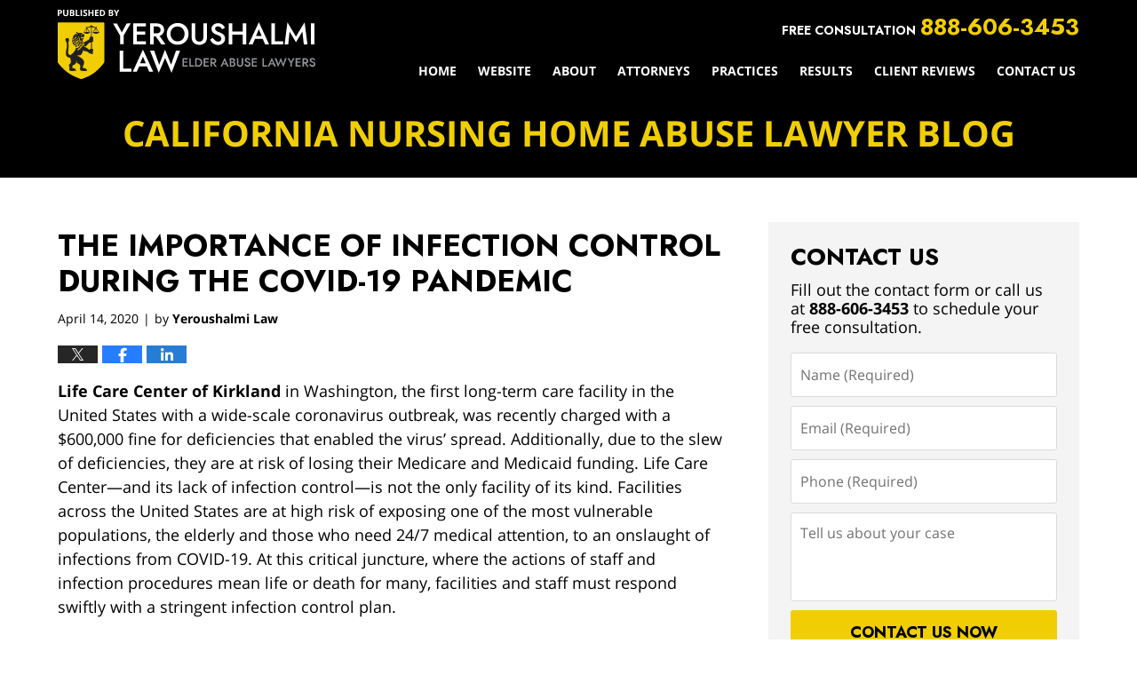

--- FILE ---
content_type: text/html; charset=UTF-8
request_url: https://www.californianursinghomeabuselawyer-blog.com/the-importance-of-infection-control-during-the-covid-19-pandemic/
body_size: 14670
content:
<!DOCTYPE html>
<html class="no-js displaymode-full" itemscope itemtype="http://schema.org/Blog" lang="en-US">
	<head prefix="og: http://ogp.me/ns# article: http://ogp.me/ns/article#" >
		<meta http-equiv="Content-Type" content="text/html; charset=utf-8" />
		<title>The Importance of Infection Control During the COVID-19 Pandemic &#8212; California Nursing Home Abuse Lawyer Blog &#8212; April 14, 2020</title>
		<meta name="viewport" content="width=device-width, initial-scale=1.0" />

		<link rel="stylesheet" type="text/css" media="all" href="/jresources/v/20230721042625/css/main.css" />


		<script type="text/javascript">
			document.documentElement.className = document.documentElement.className.replace(/\bno-js\b/,"js");
		</script>

		<meta name="referrer" content="origin" />
		<meta name="referrer" content="unsafe-url" />

		<meta name='robots' content='index, follow, max-image-preview:large, max-snippet:-1, max-video-preview:-1' />
	<style>img:is([sizes="auto" i], [sizes^="auto," i]) { contain-intrinsic-size: 3000px 1500px }</style>
	
	<!-- This site is optimized with the Yoast SEO plugin v25.7 - https://yoast.com/wordpress/plugins/seo/ -->
	<meta name="description" content="Life Care Center of Kirkland in Washington, the first long-term care facility in the United States with a wide-scale coronavirus outbreak, was recently &#8212; April 14, 2020" />
	<link rel="canonical" href="https://www.californianursinghomeabuselawyer-blog.com/the-importance-of-infection-control-during-the-covid-19-pandemic/" />
	<meta name="twitter:card" content="summary_large_image" />
	<meta name="twitter:title" content="The Importance of Infection Control During the COVID-19 Pandemic &#8212; California Nursing Home Abuse Lawyer Blog &#8212; April 14, 2020" />
	<meta name="twitter:description" content="Life Care Center of Kirkland in Washington, the first long-term care facility in the United States with a wide-scale coronavirus outbreak, was recently &#8212; April 14, 2020" />
	<meta name="twitter:creator" content="@dionicio.solano" />
	<meta name="twitter:label1" content="Written by" />
	<meta name="twitter:data1" content="Yeroushalmi Law" />
	<meta name="twitter:label2" content="Est. reading time" />
	<meta name="twitter:data2" content="3 minutes" />
	<!-- / Yoast SEO plugin. -->


<link rel='dns-prefetch' href='//v0.wordpress.com' />
<link rel="alternate" type="application/rss+xml" title="California Nursing Home Abuse Lawyer Blog &raquo; Feed" href="https://www.californianursinghomeabuselawyer-blog.com/feed/" />
<link rel="alternate" type="application/rss+xml" title="California Nursing Home Abuse Lawyer Blog &raquo; Comments Feed" href="https://www.californianursinghomeabuselawyer-blog.com/comments/feed/" />
<script type="text/javascript">
/* <![CDATA[ */
window._wpemojiSettings = {"baseUrl":"https:\/\/s.w.org\/images\/core\/emoji\/16.0.1\/72x72\/","ext":".png","svgUrl":"https:\/\/s.w.org\/images\/core\/emoji\/16.0.1\/svg\/","svgExt":".svg","source":{"concatemoji":"https:\/\/www.californianursinghomeabuselawyer-blog.com\/wp-includes\/js\/wp-emoji-release.min.js?ver=7f08c3448240c80842b50f945023b5cf"}};
/*! This file is auto-generated */
!function(s,n){var o,i,e;function c(e){try{var t={supportTests:e,timestamp:(new Date).valueOf()};sessionStorage.setItem(o,JSON.stringify(t))}catch(e){}}function p(e,t,n){e.clearRect(0,0,e.canvas.width,e.canvas.height),e.fillText(t,0,0);var t=new Uint32Array(e.getImageData(0,0,e.canvas.width,e.canvas.height).data),a=(e.clearRect(0,0,e.canvas.width,e.canvas.height),e.fillText(n,0,0),new Uint32Array(e.getImageData(0,0,e.canvas.width,e.canvas.height).data));return t.every(function(e,t){return e===a[t]})}function u(e,t){e.clearRect(0,0,e.canvas.width,e.canvas.height),e.fillText(t,0,0);for(var n=e.getImageData(16,16,1,1),a=0;a<n.data.length;a++)if(0!==n.data[a])return!1;return!0}function f(e,t,n,a){switch(t){case"flag":return n(e,"\ud83c\udff3\ufe0f\u200d\u26a7\ufe0f","\ud83c\udff3\ufe0f\u200b\u26a7\ufe0f")?!1:!n(e,"\ud83c\udde8\ud83c\uddf6","\ud83c\udde8\u200b\ud83c\uddf6")&&!n(e,"\ud83c\udff4\udb40\udc67\udb40\udc62\udb40\udc65\udb40\udc6e\udb40\udc67\udb40\udc7f","\ud83c\udff4\u200b\udb40\udc67\u200b\udb40\udc62\u200b\udb40\udc65\u200b\udb40\udc6e\u200b\udb40\udc67\u200b\udb40\udc7f");case"emoji":return!a(e,"\ud83e\udedf")}return!1}function g(e,t,n,a){var r="undefined"!=typeof WorkerGlobalScope&&self instanceof WorkerGlobalScope?new OffscreenCanvas(300,150):s.createElement("canvas"),o=r.getContext("2d",{willReadFrequently:!0}),i=(o.textBaseline="top",o.font="600 32px Arial",{});return e.forEach(function(e){i[e]=t(o,e,n,a)}),i}function t(e){var t=s.createElement("script");t.src=e,t.defer=!0,s.head.appendChild(t)}"undefined"!=typeof Promise&&(o="wpEmojiSettingsSupports",i=["flag","emoji"],n.supports={everything:!0,everythingExceptFlag:!0},e=new Promise(function(e){s.addEventListener("DOMContentLoaded",e,{once:!0})}),new Promise(function(t){var n=function(){try{var e=JSON.parse(sessionStorage.getItem(o));if("object"==typeof e&&"number"==typeof e.timestamp&&(new Date).valueOf()<e.timestamp+604800&&"object"==typeof e.supportTests)return e.supportTests}catch(e){}return null}();if(!n){if("undefined"!=typeof Worker&&"undefined"!=typeof OffscreenCanvas&&"undefined"!=typeof URL&&URL.createObjectURL&&"undefined"!=typeof Blob)try{var e="postMessage("+g.toString()+"("+[JSON.stringify(i),f.toString(),p.toString(),u.toString()].join(",")+"));",a=new Blob([e],{type:"text/javascript"}),r=new Worker(URL.createObjectURL(a),{name:"wpTestEmojiSupports"});return void(r.onmessage=function(e){c(n=e.data),r.terminate(),t(n)})}catch(e){}c(n=g(i,f,p,u))}t(n)}).then(function(e){for(var t in e)n.supports[t]=e[t],n.supports.everything=n.supports.everything&&n.supports[t],"flag"!==t&&(n.supports.everythingExceptFlag=n.supports.everythingExceptFlag&&n.supports[t]);n.supports.everythingExceptFlag=n.supports.everythingExceptFlag&&!n.supports.flag,n.DOMReady=!1,n.readyCallback=function(){n.DOMReady=!0}}).then(function(){return e}).then(function(){var e;n.supports.everything||(n.readyCallback(),(e=n.source||{}).concatemoji?t(e.concatemoji):e.wpemoji&&e.twemoji&&(t(e.twemoji),t(e.wpemoji)))}))}((window,document),window._wpemojiSettings);
/* ]]> */
</script>
<style id='wp-emoji-styles-inline-css' type='text/css'>

	img.wp-smiley, img.emoji {
		display: inline !important;
		border: none !important;
		box-shadow: none !important;
		height: 1em !important;
		width: 1em !important;
		margin: 0 0.07em !important;
		vertical-align: -0.1em !important;
		background: none !important;
		padding: 0 !important;
	}
</style>
<link rel='stylesheet' id='wp-block-library-css' href='https://www.californianursinghomeabuselawyer-blog.com/wp-includes/css/dist/block-library/style.min.css?ver=7f08c3448240c80842b50f945023b5cf' type='text/css' media='all' />
<style id='classic-theme-styles-inline-css' type='text/css'>
/*! This file is auto-generated */
.wp-block-button__link{color:#fff;background-color:#32373c;border-radius:9999px;box-shadow:none;text-decoration:none;padding:calc(.667em + 2px) calc(1.333em + 2px);font-size:1.125em}.wp-block-file__button{background:#32373c;color:#fff;text-decoration:none}
</style>
<style id='global-styles-inline-css' type='text/css'>
:root{--wp--preset--aspect-ratio--square: 1;--wp--preset--aspect-ratio--4-3: 4/3;--wp--preset--aspect-ratio--3-4: 3/4;--wp--preset--aspect-ratio--3-2: 3/2;--wp--preset--aspect-ratio--2-3: 2/3;--wp--preset--aspect-ratio--16-9: 16/9;--wp--preset--aspect-ratio--9-16: 9/16;--wp--preset--color--black: #000000;--wp--preset--color--cyan-bluish-gray: #abb8c3;--wp--preset--color--white: #ffffff;--wp--preset--color--pale-pink: #f78da7;--wp--preset--color--vivid-red: #cf2e2e;--wp--preset--color--luminous-vivid-orange: #ff6900;--wp--preset--color--luminous-vivid-amber: #fcb900;--wp--preset--color--light-green-cyan: #7bdcb5;--wp--preset--color--vivid-green-cyan: #00d084;--wp--preset--color--pale-cyan-blue: #8ed1fc;--wp--preset--color--vivid-cyan-blue: #0693e3;--wp--preset--color--vivid-purple: #9b51e0;--wp--preset--gradient--vivid-cyan-blue-to-vivid-purple: linear-gradient(135deg,rgba(6,147,227,1) 0%,rgb(155,81,224) 100%);--wp--preset--gradient--light-green-cyan-to-vivid-green-cyan: linear-gradient(135deg,rgb(122,220,180) 0%,rgb(0,208,130) 100%);--wp--preset--gradient--luminous-vivid-amber-to-luminous-vivid-orange: linear-gradient(135deg,rgba(252,185,0,1) 0%,rgba(255,105,0,1) 100%);--wp--preset--gradient--luminous-vivid-orange-to-vivid-red: linear-gradient(135deg,rgba(255,105,0,1) 0%,rgb(207,46,46) 100%);--wp--preset--gradient--very-light-gray-to-cyan-bluish-gray: linear-gradient(135deg,rgb(238,238,238) 0%,rgb(169,184,195) 100%);--wp--preset--gradient--cool-to-warm-spectrum: linear-gradient(135deg,rgb(74,234,220) 0%,rgb(151,120,209) 20%,rgb(207,42,186) 40%,rgb(238,44,130) 60%,rgb(251,105,98) 80%,rgb(254,248,76) 100%);--wp--preset--gradient--blush-light-purple: linear-gradient(135deg,rgb(255,206,236) 0%,rgb(152,150,240) 100%);--wp--preset--gradient--blush-bordeaux: linear-gradient(135deg,rgb(254,205,165) 0%,rgb(254,45,45) 50%,rgb(107,0,62) 100%);--wp--preset--gradient--luminous-dusk: linear-gradient(135deg,rgb(255,203,112) 0%,rgb(199,81,192) 50%,rgb(65,88,208) 100%);--wp--preset--gradient--pale-ocean: linear-gradient(135deg,rgb(255,245,203) 0%,rgb(182,227,212) 50%,rgb(51,167,181) 100%);--wp--preset--gradient--electric-grass: linear-gradient(135deg,rgb(202,248,128) 0%,rgb(113,206,126) 100%);--wp--preset--gradient--midnight: linear-gradient(135deg,rgb(2,3,129) 0%,rgb(40,116,252) 100%);--wp--preset--font-size--small: 13px;--wp--preset--font-size--medium: 20px;--wp--preset--font-size--large: 36px;--wp--preset--font-size--x-large: 42px;--wp--preset--spacing--20: 0.44rem;--wp--preset--spacing--30: 0.67rem;--wp--preset--spacing--40: 1rem;--wp--preset--spacing--50: 1.5rem;--wp--preset--spacing--60: 2.25rem;--wp--preset--spacing--70: 3.38rem;--wp--preset--spacing--80: 5.06rem;--wp--preset--shadow--natural: 6px 6px 9px rgba(0, 0, 0, 0.2);--wp--preset--shadow--deep: 12px 12px 50px rgba(0, 0, 0, 0.4);--wp--preset--shadow--sharp: 6px 6px 0px rgba(0, 0, 0, 0.2);--wp--preset--shadow--outlined: 6px 6px 0px -3px rgba(255, 255, 255, 1), 6px 6px rgba(0, 0, 0, 1);--wp--preset--shadow--crisp: 6px 6px 0px rgba(0, 0, 0, 1);}:where(.is-layout-flex){gap: 0.5em;}:where(.is-layout-grid){gap: 0.5em;}body .is-layout-flex{display: flex;}.is-layout-flex{flex-wrap: wrap;align-items: center;}.is-layout-flex > :is(*, div){margin: 0;}body .is-layout-grid{display: grid;}.is-layout-grid > :is(*, div){margin: 0;}:where(.wp-block-columns.is-layout-flex){gap: 2em;}:where(.wp-block-columns.is-layout-grid){gap: 2em;}:where(.wp-block-post-template.is-layout-flex){gap: 1.25em;}:where(.wp-block-post-template.is-layout-grid){gap: 1.25em;}.has-black-color{color: var(--wp--preset--color--black) !important;}.has-cyan-bluish-gray-color{color: var(--wp--preset--color--cyan-bluish-gray) !important;}.has-white-color{color: var(--wp--preset--color--white) !important;}.has-pale-pink-color{color: var(--wp--preset--color--pale-pink) !important;}.has-vivid-red-color{color: var(--wp--preset--color--vivid-red) !important;}.has-luminous-vivid-orange-color{color: var(--wp--preset--color--luminous-vivid-orange) !important;}.has-luminous-vivid-amber-color{color: var(--wp--preset--color--luminous-vivid-amber) !important;}.has-light-green-cyan-color{color: var(--wp--preset--color--light-green-cyan) !important;}.has-vivid-green-cyan-color{color: var(--wp--preset--color--vivid-green-cyan) !important;}.has-pale-cyan-blue-color{color: var(--wp--preset--color--pale-cyan-blue) !important;}.has-vivid-cyan-blue-color{color: var(--wp--preset--color--vivid-cyan-blue) !important;}.has-vivid-purple-color{color: var(--wp--preset--color--vivid-purple) !important;}.has-black-background-color{background-color: var(--wp--preset--color--black) !important;}.has-cyan-bluish-gray-background-color{background-color: var(--wp--preset--color--cyan-bluish-gray) !important;}.has-white-background-color{background-color: var(--wp--preset--color--white) !important;}.has-pale-pink-background-color{background-color: var(--wp--preset--color--pale-pink) !important;}.has-vivid-red-background-color{background-color: var(--wp--preset--color--vivid-red) !important;}.has-luminous-vivid-orange-background-color{background-color: var(--wp--preset--color--luminous-vivid-orange) !important;}.has-luminous-vivid-amber-background-color{background-color: var(--wp--preset--color--luminous-vivid-amber) !important;}.has-light-green-cyan-background-color{background-color: var(--wp--preset--color--light-green-cyan) !important;}.has-vivid-green-cyan-background-color{background-color: var(--wp--preset--color--vivid-green-cyan) !important;}.has-pale-cyan-blue-background-color{background-color: var(--wp--preset--color--pale-cyan-blue) !important;}.has-vivid-cyan-blue-background-color{background-color: var(--wp--preset--color--vivid-cyan-blue) !important;}.has-vivid-purple-background-color{background-color: var(--wp--preset--color--vivid-purple) !important;}.has-black-border-color{border-color: var(--wp--preset--color--black) !important;}.has-cyan-bluish-gray-border-color{border-color: var(--wp--preset--color--cyan-bluish-gray) !important;}.has-white-border-color{border-color: var(--wp--preset--color--white) !important;}.has-pale-pink-border-color{border-color: var(--wp--preset--color--pale-pink) !important;}.has-vivid-red-border-color{border-color: var(--wp--preset--color--vivid-red) !important;}.has-luminous-vivid-orange-border-color{border-color: var(--wp--preset--color--luminous-vivid-orange) !important;}.has-luminous-vivid-amber-border-color{border-color: var(--wp--preset--color--luminous-vivid-amber) !important;}.has-light-green-cyan-border-color{border-color: var(--wp--preset--color--light-green-cyan) !important;}.has-vivid-green-cyan-border-color{border-color: var(--wp--preset--color--vivid-green-cyan) !important;}.has-pale-cyan-blue-border-color{border-color: var(--wp--preset--color--pale-cyan-blue) !important;}.has-vivid-cyan-blue-border-color{border-color: var(--wp--preset--color--vivid-cyan-blue) !important;}.has-vivid-purple-border-color{border-color: var(--wp--preset--color--vivid-purple) !important;}.has-vivid-cyan-blue-to-vivid-purple-gradient-background{background: var(--wp--preset--gradient--vivid-cyan-blue-to-vivid-purple) !important;}.has-light-green-cyan-to-vivid-green-cyan-gradient-background{background: var(--wp--preset--gradient--light-green-cyan-to-vivid-green-cyan) !important;}.has-luminous-vivid-amber-to-luminous-vivid-orange-gradient-background{background: var(--wp--preset--gradient--luminous-vivid-amber-to-luminous-vivid-orange) !important;}.has-luminous-vivid-orange-to-vivid-red-gradient-background{background: var(--wp--preset--gradient--luminous-vivid-orange-to-vivid-red) !important;}.has-very-light-gray-to-cyan-bluish-gray-gradient-background{background: var(--wp--preset--gradient--very-light-gray-to-cyan-bluish-gray) !important;}.has-cool-to-warm-spectrum-gradient-background{background: var(--wp--preset--gradient--cool-to-warm-spectrum) !important;}.has-blush-light-purple-gradient-background{background: var(--wp--preset--gradient--blush-light-purple) !important;}.has-blush-bordeaux-gradient-background{background: var(--wp--preset--gradient--blush-bordeaux) !important;}.has-luminous-dusk-gradient-background{background: var(--wp--preset--gradient--luminous-dusk) !important;}.has-pale-ocean-gradient-background{background: var(--wp--preset--gradient--pale-ocean) !important;}.has-electric-grass-gradient-background{background: var(--wp--preset--gradient--electric-grass) !important;}.has-midnight-gradient-background{background: var(--wp--preset--gradient--midnight) !important;}.has-small-font-size{font-size: var(--wp--preset--font-size--small) !important;}.has-medium-font-size{font-size: var(--wp--preset--font-size--medium) !important;}.has-large-font-size{font-size: var(--wp--preset--font-size--large) !important;}.has-x-large-font-size{font-size: var(--wp--preset--font-size--x-large) !important;}
:where(.wp-block-post-template.is-layout-flex){gap: 1.25em;}:where(.wp-block-post-template.is-layout-grid){gap: 1.25em;}
:where(.wp-block-columns.is-layout-flex){gap: 2em;}:where(.wp-block-columns.is-layout-grid){gap: 2em;}
:root :where(.wp-block-pullquote){font-size: 1.5em;line-height: 1.6;}
</style>
<script type="text/javascript" src="https://www.californianursinghomeabuselawyer-blog.com/wp-includes/js/jquery/jquery.min.js?ver=3.7.1" id="jquery-core-js"></script>
<script type="text/javascript" src="https://www.californianursinghomeabuselawyer-blog.com/wp-includes/js/jquery/jquery-migrate.min.js?ver=3.4.1" id="jquery-migrate-js"></script>
<link rel="https://api.w.org/" href="https://www.californianursinghomeabuselawyer-blog.com/wp-json/" /><link rel="alternate" title="JSON" type="application/json" href="https://www.californianursinghomeabuselawyer-blog.com/wp-json/wp/v2/posts/1306" /><link rel="EditURI" type="application/rsd+xml" title="RSD" href="https://www.californianursinghomeabuselawyer-blog.com/xmlrpc.php?rsd" />

<link rel='shortlink' href='https://wp.me/p5FIIM-l4' />
<link rel="alternate" title="oEmbed (JSON)" type="application/json+oembed" href="https://www.californianursinghomeabuselawyer-blog.com/wp-json/oembed/1.0/embed?url=https%3A%2F%2Fwww.californianursinghomeabuselawyer-blog.com%2Fthe-importance-of-infection-control-during-the-covid-19-pandemic%2F" />
<link rel="alternate" title="oEmbed (XML)" type="text/xml+oembed" href="https://www.californianursinghomeabuselawyer-blog.com/wp-json/oembed/1.0/embed?url=https%3A%2F%2Fwww.californianursinghomeabuselawyer-blog.com%2Fthe-importance-of-infection-control-during-the-covid-19-pandemic%2F&#038;format=xml" />
<link rel="amphtml" href="https://www.californianursinghomeabuselawyer-blog.com/amp/the-importance-of-infection-control-during-the-covid-19-pandemic/" />
		<!-- Willow Authorship Tags -->
<link href="https://www.yeroushalmilaw.com/" rel="publisher" />
<link href="https://www.yeroushalmilaw.com/about-us.html" rel="author" />

<!-- End Willow Authorship Tags -->		<!-- Willow Opengraph and Twitter Cards -->
<meta property="article:published_time" content="2020-04-14T14:04:24-07:00" />
<meta property="article:modified_time" content="2020-04-14T14:04:24-07:00" />
<meta property="article:section" content="COVID-19" />
<meta property="article:author" content="https://www.facebook.com/California.Nursing.Home.Abuse.Lawyer" />
<meta property="og:url" content="https://www.californianursinghomeabuselawyer-blog.com/the-importance-of-infection-control-during-the-covid-19-pandemic/" />
<meta property="og:title" content="The Importance of Infection Control During the COVID-19 Pandemic" />
<meta property="og:description" content="Life Care Center of Kirkland in Washington, the first long-term care facility in the United States with a wide-scale coronavirus outbreak, was recently charged with a $600,000 fine for ..." />
<meta property="og:type" content="article" />
<meta property="og:image" content="https://www.californianursinghomeabuselawyer-blog.com/files/2021/09/social-image-logo-og.jpg" />
<meta property="og:image:width" content="1200" />
<meta property="og:image:height" content="1200" />
<meta property="og:image:url" content="https://www.californianursinghomeabuselawyer-blog.com/files/2021/09/social-image-logo-og.jpg" />
<meta property="og:image:secure_url" content="https://www.californianursinghomeabuselawyer-blog.com/files/2021/09/social-image-logo-og.jpg" />
<meta property="og:site_name" content="California Nursing Home Abuse Lawyer Blog" />

<!-- End Willow Opengraph and Twitter Cards -->

				<link rel="shortcut icon" type="image/x-icon" href="/jresources/v/20230721042625/icons/favicon.ico"  />
<!-- Google Analytics Metadata -->
<script> window.jmetadata = window.jmetadata || { site: { id: '453', installation: 'lawblogger', name: 'californianursinghomeabuselawyer-blog-com',  willow: '1', domain: 'californianursinghomeabuselawyer-blog.com', key: 'Li0tLSAuLi0gLi4uIC0gLi4gLi1jYWxpZm9ybmlhbnVyc2luZ2hvbWVhYnVzZWxhd3llci1ibG9nLmNvbQ==' }, analytics: { ga4: [ { measurementId: 'G-E3BP19KNVH' } ] } } </script>
<!-- End of Google Analytics Metadata -->

<!-- Google Tag Manager -->
<script>(function(w,d,s,l,i){w[l]=w[l]||[];w[l].push({'gtm.start': new Date().getTime(),event:'gtm.js'});var f=d.getElementsByTagName(s)[0], j=d.createElement(s),dl=l!='dataLayer'?'&l='+l:'';j.async=true;j.src= 'https://www.googletagmanager.com/gtm.js?id='+i+dl;f.parentNode.insertBefore(j,f); })(window,document,'script','dataLayer','GTM-PHFNLNH');</script>
<!-- End Google Tag Manager -->

<link rel="next" href="https://www.californianursinghomeabuselawyer-blog.com/say-no-to-blanket-immunity/" />
<link rel="prev" href="https://www.californianursinghomeabuselawyer-blog.com/the-cdph-mandate-requiring-admission-of-covid-19-positive-patients-into-nursing-homes/" />

	<script async defer src="https://justatic.com/e/widgets/js/justia.js"></script>

	</head>
	<body class="willow willow-responsive wp-singular post-template-default single single-post postid-1306 single-format-standard wp-theme-Willow-Responsive">
	        
                        <div id="top-numbers-v3" class="top-numbers-v3 tnv3-sticky">
                <ul>
                    <li>Free Consultation: <strong>888-606-3453</strong>
                        <div class="tnv3-btn-wrapper">
                            <a data-gtm-location="Sticky Header" data-gtm-value="+1-888-606-3453" data-gtm-action="Contact" data-gtm-category="Phones" data-gtm-device="Mobile" data-gtm-event="phone_contact" data-gtm-label="Call" data-gtm-target="Button" data-gtm-type="click" data-gtm-conversion="1" href="tel:+1-888-606-3453" class="tnv3-button" data-wrapper="" data-directive="j-event" data-trigger="click" data-category="Conversions" data-action="Tapped To Call" data-label="Header Tap To Call" rel="nofollow">Tap Here to Call Us</a>
                        </div>
                    </li>
                </ul>
            </div>
        

<div id="fb-root"></div>

		<div class="container">
			<div class="cwrap">

			<!-- HEADER -->
			<header id="header" role="banner">
							<div id="head" class="header-tag-group">

					<div id="logo">
						<a href="https://www.yeroushalmilaw.com/">							<img src="/jresources/images/logo.svg" id="mainlogo" alt="Yeroushalmi Law" />
							California Nursing Home Abuse Lawyer Blog</a>
					</div>
					        
                    <div id="tagline">
            <a href="https://www.yeroushalmilaw.com/contact-us.html">
                	<span class="cta-text-line1">Free Consultation</span>
					<span class="cta-text-line2">888-606-3453</span>
            </a>
            
        </div>
        				</div><!--/#head-->
				<nav id="main-nav" role="navigation">
					<span class="visuallyhidden">Navigation</span>
					<div id="topnav" class="topnav nav-custom"><ul id="tnav-toplevel" class="menu"><li id="menu-item-11" class="priority_1 menu-item menu-item-type-custom menu-item-object-custom menu-item-home menu-item-11"><a href="https://www.californianursinghomeabuselawyer-blog.com/">Home</a></li>
<li id="menu-item-1050" class="priority_2 menu-item menu-item-type-custom menu-item-object-custom menu-item-1050"><a href="https://www.yeroushalmilaw.com/">Website</a></li>
<li id="menu-item-1051" class="priority_4 menu-item menu-item-type-custom menu-item-object-custom menu-item-1051"><a href="https://www.yeroushalmilaw.com/about-us.html">About</a></li>
<li id="menu-item-1314" class="priority_3 menu-item menu-item-type-custom menu-item-object-custom menu-item-1314"><a href="https://www.yeroushalmilaw.com/attorney-profiles.html">Attorneys</a></li>
<li id="menu-item-1052" class="priority_2 menu-item menu-item-type-custom menu-item-object-custom menu-item-1052"><a href="https://www.yeroushalmilaw.com/practice-areas.html">Practices</a></li>
<li id="menu-item-1274" class="priority_7 menu-item menu-item-type-custom menu-item-object-custom menu-item-1274"><a href="https://www.yeroushalmilaw.com/results.html">Results</a></li>
<li id="menu-item-1053" class="priority_5 menu-item menu-item-type-custom menu-item-object-custom menu-item-1053"><a href="https://www.yeroushalmilaw.com/client-reviews.html">Client Reviews</a></li>
<li id="menu-item-15" class="priority_1 contactus menu-item menu-item-type-custom menu-item-object-custom menu-item-15"><a href="https://www.yeroushalmilaw.com/contact-us.html">Contact Us</a></li>
</ul></div>				</nav>
							</header>

			            

            <!-- MAIN -->
            <div id="main">
	            <div class="custom_html_content_top"><div class="imgwrap"> <div id="img3"> <div class="blogname-wrapper"> <a href="/" class="main-blogname"> <strong class="inner-blogname">California Nursing Home Abuse Lawyer Blog </strong> </a> </div> </div> </div></div>                <div class="mwrap">
                	
                	
	                <section class="content">
	                		                	<div class="bodytext">
		                	

<article id="post-1306" class="entry post-1306 post type-post status-publish format-standard hentry category-covid-19 category-infection-control category-infections tag-covid-19 tag-covid19" itemprop="blogPost" itemtype="http://schema.org/BlogPosting" itemscope>
	<link itemprop="mainEntityOfPage" href="https://www.californianursinghomeabuselawyer-blog.com/the-importance-of-infection-control-during-the-covid-19-pandemic/" />
	<div class="inner-wrapper">
		<header>

			
			
						<div id="default-featured-image-1306-post-id-1306" itemprop="image" itemtype="http://schema.org/ImageObject" itemscope>
	<link itemprop="url" href="https://www.californianursinghomeabuselawyer-blog.com/files/2021/09/social-image-logo-og.jpg" />
	<meta itemprop="width" content="1200" />
	<meta itemprop="height" content="1200" />
	<meta itemprop="representativeOfPage" content="http://schema.org/False" />
</div>
			
			
			
            <h1 class="entry-title" itemprop="name">The Importance of Infection Control During the COVID-19 Pandemic</h1>
                <meta itemprop="headline" content="The Importance of Infection Control During the COVID-19 Pandemic" />
			
			
			
			<div class="author-date-label"><span class="published-date"><span class="published-date-label"></span> <time datetime="2020-04-14T14:04:24-07:00" class="post-date published" itemprop="datePublished" pubdate>April 14, 2020</time></span><span class="author-date-sep"> | </span><span class="author vcard">by <span itemprop="author" itemtype="http://schema.org/Organization" itemscope><a href="https://www.yeroushalmilaw.com/about-us.html" class="url fn author-yeroushalmilaw1 author-1244 post-author-link" rel="author" target="_self" itemprop="url"><span itemprop="name">Yeroushalmi Law</span></a><meta itemprop="sameAs" content="https://twitter.com/LACATrialLawyer" /><meta itemprop="sameAs" content="https://www.facebook.com/California.Nursing.Home.Abuse.Lawyer" /><meta itemprop="sameAs" content="https://www.linkedin.com/in/benyeroushalmi" /><meta itemprop="sameAs" content="http://lawyers.justia.com/firm/law-offices-of-ben-yeroushalmi-21669" /></span></span></div>
			<div class="sharelinks sharelinks-1306 sharelinks-horizontal" id="sharelinks-1306">
	<a href="https://twitter.com/intent/tweet?url=https%3A%2F%2Fwp.me%2Fp5FIIM-l4&amp;text=The+Importance+of+Infection+Control+During+the+COVID-19+Pandemic&amp;related=LACATrialLawyer%3APost+Author" target="_blank"  onclick="javascript:window.open(this.href, '', 'menubar=no,toolbar=no,resizable=yes,scrollbars=yes,height=600,width=600');return false;"><img src="https://www.californianursinghomeabuselawyer-blog.com/wp-content/themes/Willow-Responsive/images/share/twitter.gif" alt="Tweet this Post" /></a>
	<a href="https://www.facebook.com/sharer/sharer.php?u=https%3A%2F%2Fwww.californianursinghomeabuselawyer-blog.com%2Fthe-importance-of-infection-control-during-the-covid-19-pandemic%2F" target="_blank"  onclick="javascript:window.open(this.href, '', 'menubar=no,toolbar=no,resizable=yes,scrollbars=yes,height=600,width=600');return false;"><img src="https://www.californianursinghomeabuselawyer-blog.com/wp-content/themes/Willow-Responsive/images/share/fb.gif" alt="Share on Facebook" /></a>
	<a href="http://www.linkedin.com/shareArticle?mini=true&amp;url=https%3A%2F%2Fwww.californianursinghomeabuselawyer-blog.com%2Fthe-importance-of-infection-control-during-the-covid-19-pandemic%2F&amp;title=The+Importance+of+Infection+Control+During+the+COVID-19+Pandemic&amp;source=California+Nursing+Home+Abuse+Lawyer+Blog" target="_blank"  onclick="javascript:window.open(this.href, '', 'menubar=no,toolbar=no,resizable=yes,scrollbars=yes,height=600,width=600');return false;"><img src="https://www.californianursinghomeabuselawyer-blog.com/wp-content/themes/Willow-Responsive/images/share/linkedin.gif" alt="Share on LinkedIn" /></a>
</div>					</header>
		<div class="content" itemprop="articleBody">
									<div class="entry-content">
								<p><a href="https://www.washingtonpost.com/investigations/wash-nursing-home-faces-611000-fine-over-lapses-during-fatal-coronavirus-outbreak/2020/04/02/757cee76-7498-11ea-87da-77a8136c1a6d_story.html">Life Care Center of Kirkland</a> in Washington, the first long-term care facility in the United States with a wide-scale coronavirus outbreak, was recently charged with a $600,000 fine for deficiencies that enabled the virus’ spread. Additionally, due to the slew of deficiencies, they are at risk of losing their Medicare and Medicaid funding. Life Care Center—and its lack of infection control—is not the only facility of its kind. Facilities across the United States are at high risk of exposing one of the most vulnerable populations, the elderly and those who need 24/7 medical attention, to an onslaught of infections from COVID-19. At this critical juncture, where the actions of staff and infection procedures mean life or death for many, facilities and staff must respond swiftly with a stringent infection control plan.</p>
<p>Even with the best efforts in place, most long term care facilities are ill-prepared to admit and care for COVID-19 positive patients. Because nursing home and assisted living facility residents, due to their age, compromised immune systems and underlying health conditions, are already at risk of respiratory diseases such as influenza and pneumonia, they are particularly at risk of COVID-19 infection and possible death. Since facilities should already have infection prevention plans and strategies in place for existing infectious diseases, and because these strategies overlap with those recommended for COVID-19, these facilities should theoretically have been prepared to respond accordingly.</p>
<p>In addition to existing infection control plans, the <a href="https://bc3-production-blobs-us-east-2.s3.us-east-2.amazonaws.com/1e52a970-6e1b-11ea-8738-a0369f740fe3?response-content-disposition=inline%3B%20filename%3D%22novel-coronavirus-2019-nursing-homes-preparedness-checklist_3_13.pdf%22%3B%20filename%2A%3DUTF-8%27%27novel-coronavirus-2019-nursing-homes-preparedness-checklist_3_13.pdf&amp;response-content-type=application%2Fpdf&amp;X-Amz-Algorithm=AWS4-HMAC-SHA256&amp;X-Amz-Credential=AKIAJA4YU4LL6QTTS55A%2F20200413%2Fus-east-2%2Fs3%2Faws4_request&amp;X-Amz-Date=20200413T201203Z&amp;X-Amz-Expires=86400&amp;X-Amz-SignedHeaders=host&amp;X-Amz-Signature=da7602f138dc14a00d75382d60a4f67263aacbbdf0681ff64954806bd223ab2f">CDC</a> provided guidelines to draft and implement a COVID-19 Preparedness Checklist for skilled nursing homes and other long-term care facilities.  Some recommended strategies are to monitor and restrict visitors, test and identify active cases, isolate any active cases, and handle, store, process, and treat all patients and their belongings with the appropriate protective gear. Yet, regardless of existing plans, if not properly implemented, the likelihood of community spread of the virus remains too high to risk. Existing understaffing combined with the lack of preparation means staff, who are already spread thin, lack the time and resources for proper infection control, often leading to dire consequences. In fact, of the 320 fatalities in <a href="https://www.latimes.com/california/story/2020-04-14/coronavirus-nursing-homes-infections-past-violations-citation">Los Angeles</a>, 29% of them were found to be residents of nursing homes. And according to the <a href="https://www.latimes.com/california/story/2020-04-14/coronavirus-nursing-homes-infections-past-violations-citation">LA Times,</a> 89% of the long-term facilities with COVID—19 had already been cited for infection control violations in the past.</p>
<p>In Southern California, where the novel coronavirus is spreading faster than in any other part of the state, the reality is many of the facilities are not prepared to manage the virus’ spread. After five staff members and 34 residents tested positive with COVID-19, the staff at <a href="https://www.abc10.com/article/news/health/coronavirus/california-nursing-facility-evacuated-after-staff-no-shows/103-243af697-b9b0-477f-b6a5-a983a46a67ef">Magnolia Rehabilitation and Nursing Center in Riverside </a> failed to come in as scheduled for two consecutive days, forcing residents of the nursing home in Riverside to evacuate to other facilities or into homes of their loved ones. Due to the lack of proper training and a clear infection control plan, the staff deserted the residents, elderly people who need 24/7 skilled nursing care, to fend for themselves. This should never be the case.</p>
<p>In a time when COVID-19 is taking the lives of even the healthy and young, special care should be allotted to protecting the lives of the most vulnerable. Unfortunately, due to understaffing and lack of training, most long-term residencies are unable to properly care for their residents, leading to neglect and possibly abuse. We want to ensure you in these troubled times that we are here for you. And if you believe you or a loved one is a victim of elder abuse or neglect, please don’t hesitate to call us at (888)606-3453 or (310)623-1926.</p>
<p>&nbsp;</p>
							</div>
					</div>
		<footer>
							<div class="author vcard">by <span itemprop="author" itemtype="http://schema.org/Organization" itemscope><a href="https://www.yeroushalmilaw.com/about-us.html" class="url fn author-yeroushalmilaw1 author-1244 post-author-link" rel="author" target="_self" itemprop="url"><span itemprop="name">Yeroushalmi Law</span></a><meta itemprop="sameAs" content="https://twitter.com/LACATrialLawyer" /><meta itemprop="sameAs" content="https://www.facebook.com/California.Nursing.Home.Abuse.Lawyer" /><meta itemprop="sameAs" content="https://www.linkedin.com/in/benyeroushalmi" /><meta itemprop="sameAs" content="http://lawyers.justia.com/firm/law-offices-of-ben-yeroushalmi-21669" /></span></div>						<div itemprop="publisher" itemtype="http://schema.org/Organization" itemscope>
				<meta itemprop="name" content="Yeroushalmi Law" />
				
<div itemprop="logo" itemtype="http://schema.org/ImageObject" itemscope>
	<link itemprop="url" href="https://www.californianursinghomeabuselawyer-blog.com/files/2021/09/BYLogo.png" />
	<meta itemprop="height" content="75" />
	<meta itemprop="width" content="311" />
	<meta itemprop="representativeOfPage" content="http://schema.org/True" />
</div>
			</div>

			<div class="category-list"><span class="category-list-label">Posted in:</span> <span class="category-list-items"><a href="https://www.californianursinghomeabuselawyer-blog.com/category/infections/covid-19/" title="View all posts in COVID-19" class="category-covid-19 term-33 post-category-link">COVID-19</a>, <a href="https://www.californianursinghomeabuselawyer-blog.com/category/infection-control/" title="View all posts in Infection Control" class="category-infection-control term-19 post-category-link">Infection Control</a> and <a href="https://www.californianursinghomeabuselawyer-blog.com/category/infections/" title="View all posts in Infections" class="category-infections term-17 post-category-link">Infections</a></span></div><div class="tag-list"><span class="tag-list-label">Tagged:</span> <span class="tag-list-items"><a href="https://www.californianursinghomeabuselawyer-blog.com/tag/covid-19/" title="View all posts tagged with #COVID-19" class="tag-covid-19 term-34 post-tag-link">#COVID-19</a> and <a href="https://www.californianursinghomeabuselawyer-blog.com/tag/covid19/" title="View all posts tagged with #COVID19" class="tag-covid19 term-31 post-tag-link">#COVID19</a></span></div>			
			<div class="published-date"><span class="published-date-label"></span> <time datetime="2020-04-14T14:04:24-07:00" class="post-date published" itemprop="datePublished" pubdate>April 14, 2020</time></div>			<div class="visuallyhidden">Updated:
				<time datetime="2020-04-14T14:04:24-07:00" class="updated" itemprop="dateModified">April 14, 2020 2:04 pm</time>
			</div>

			
			
			
			
<!-- You can start editing here. -->


			<!-- If comments are closed. -->
		<p class="nocomments">Comments are closed.</p>

	

		</footer>

	</div>
</article>
	<div class="navigation">
		<nav id="post-pagination-bottom" class="pagination post-pagination" role="navigation">
		<span class="nav-prev"><a rel="prev" href="https://www.californianursinghomeabuselawyer-blog.com/the-cdph-mandate-requiring-admission-of-covid-19-positive-patients-into-nursing-homes/" title="The CDPH Mandate Requiring Admission of COVID-19 Positive Patients into Nursing Homes"><span class="arrow-left">&laquo;</span> Previous</a></span> <span class="nav-sep">|</span> <span class="nav-home"><a rel="home" href="https://www.californianursinghomeabuselawyer-blog.com/">Home</a></span> <span class="nav-sep">|</span> <span class="nav-next"><a rel="next" href="https://www.californianursinghomeabuselawyer-blog.com/say-no-to-blanket-immunity/" title="Say No to Blanket Immunity">Next <span class="arrow-right">&raquo;</span></a></span>				</nav>
	</div>
								</div>

																<aside class="sidebar primary-sidebar sc-2 secondary-content" id="sc-2">
			</aside>

							
						</section>

						<aside class="sidebar secondary-sidebar sc-1 secondary-content" id="sc-1">
	    <div id="justia_contact_form-2" class="widget sidebar-widget primary-sidebar-widget justia_contact_form">
    <strong class="widget-title sidebar-widget-title primary-sidebar-widget-title">Contact Us</strong><div class="content widget-content sidebar-widget-content primary-sidebar-widget-content">
    <div class="formdesc">Fill out the contact form or call us at <span><strong class="display-inlineb">888-606-3453</strong></span> to schedule your free consultation.</div>
    <div id="contactform">
            <form data-gtm-label="Consultation Form" data-gtm-action="Submission" data-gtm-category="Forms" data-gtm-type="submission" data-gtm-conversion="1" id="genericcontactform" name="genericcontactform" action="/jshared/blog-contactus/" class="widget_form" data-validate="parsley">
            <div data-directive="j-recaptcha" data-recaptcha-key="6LfrYTssAAAAANUAfMz7GCpkv96F4DFX4H3NYIRO" data-version="2" data-set-lang="en"></div>
            <div id="errmsg"></div>
            <input type="hidden" name="wpid" value="2" />
            <input type="hidden" name="5_From_Page" value="California Nursing Home Abuse Lawyer Blog" />
            <input type="hidden" name="firm_name" value="Yeroushalmi Law" />
            <input type="hidden" name="blog_name" value="California Nursing Home Abuse Lawyer Blog" />
            <input type="hidden" name="site_id" value="" />
            <input type="hidden" name="prefix" value="453" />
            <input type="hidden" name="source" value="main" />
            <input type="hidden" name="source_off" value="" />
            <input type="hidden" name="return_url" value="https://www.californianursinghomeabuselawyer-blog.com/thank-you/" />
            <input type="hidden" name="current_url" value="https://www.californianursinghomeabuselawyer-blog.com/the-importance-of-infection-control-during-the-covid-19-pandemic/" />
            <input type="hidden" name="big_or_small" value="big" />
            <input type="hidden" name="is_blog" value="yes" />
            <span class="fld name_required"><label class="visuallyhidden" for="Name_Required">Name (Required)</label><input type="text" name="10_Name_Required" id="Name_Required" value=""  placeholder="Name (Required)"   class="required"  required/></span><span class="fld email_required"><label class="visuallyhidden" for="Email_Required">Email (Required)</label><input type="email" name="20_Email_Required" id="Email_Required" value=""  placeholder="Email (Required)"   class="required"  required/></span><span class="fld phone_required"><label class="visuallyhidden" for="Phone_Required">Phone (Required)</label><input type="tel" name="30_Phone_Required" id="Phone_Required" value=""  placeholder="Phone (Required)"  pattern="[\+\(\)\d -]+" title="Please enter a valid phone number."  class="required"  required/></span><span class="fld tell_us_about_your_case"><label class="visuallyhidden" for="Tell_us_about_your_case">Tell us about your case</label><textarea name="40_Tell_us_about_your_case" id="Tell_us_about_your_case"  placeholder="Tell us about your case"  class="required"  required></textarea></span>
            
            
            
            
            <input type="hidden" name="required_fields" value="10_Name_Required,20_Email_Required,30_Phone_Required,40_Tell_us_about_your_case" />
            <input type="hidden" name="form_location" value="Consultation Form">
            <span class="submit">
                <button type="submit" name="submitbtn">Contact Us Now</button>
            </span>
        </form>
    </div>
    <div style="display:none !important;" class="normal" id="jwpform-validation"></div>
    </div></div><div id="jwpw_connect-2" class="widget sidebar-widget primary-sidebar-widget jwpw_connect">
    <strong class="widget-title sidebar-widget-title primary-sidebar-widget-title"></strong><div class="content widget-content sidebar-widget-content primary-sidebar-widget-content">
    
        <p class="connect-icons">
            <a href="https://twitter.com/LACATrialLawyer" target="_blank" title="Twitter"><img src="https://lawyers.justia.com/s/twitter-flat-64.png" alt="Twitter Icon" border="0" /></a><a href="https://www.linkedin.com/in/benyeroushalmi" target="_blank" title="LinkedIn"><img src="https://lawyers.justia.com/s/linkedin-flat-64.png" alt="LinkedIn Icon" border="0" /></a><a href="https://lawyers.justia.com/lawyer/ben-yeroushalmi-1483668" target="_blank" title="Justia"><img src="https://lawyers.justia.com/s/justia-flat-64.png" alt="Justia Icon" border="0" /></a><a href="http://rss.justia.com/CaliforniaNursingHomeAbuseLawyerBlogCom1" target="_blank" title="Feed"><img src="https://lawyers.justia.com/s/rss-flat-64.png" alt="Feed Icon" border="0" /></a>
        </p>
        <script type="application/ld+json">
{ "@context": "http://schema.org",
  "@type": "http://schema.org/LegalService",
  "name": "Yeroushalmi Law",
  "image": "https://www.californianursinghomeabuselawyer-blog.com/files/2021/09/BYLogo.png",
  "sameAs": ["https://twitter.com/LACATrialLawyer","https://www.linkedin.com/in/benyeroushalmi","https://lawyers.justia.com/lawyer/ben-yeroushalmi-1483668","http://rss.justia.com/CaliforniaNursingHomeAbuseLawyerBlogCom1"],
  "address": {
    "@type": "PostalAddress",
    "addressCountry": "US"
  }
}
</script>
        
</div></div>
<div id="j_categories-2" class="widget sidebar-widget primary-sidebar-widget j_categories"><strong class="widget-title sidebar-widget-title primary-sidebar-widget-title">Topics</strong><div class="content widget-content sidebar-widget-content primary-sidebar-widget-content"><ul>
    <li class="cat-item cat-item-0"><a href="https://www.californianursinghomeabuselawyer-blog.com/category/quality-of-care/">Quality of Care <span>(107)</span></a></li>
    <li class="cat-item cat-item-1"><a href="https://www.californianursinghomeabuselawyer-blog.com/category/cognitive-issues/">Cognitive Issues <span>(53)</span></a></li>
    <li class="cat-item cat-item-2"><a href="https://www.californianursinghomeabuselawyer-blog.com/category/drugs-polypharmacy/">Drugs &amp; Polypharmacy <span>(32)</span></a></li>
    <li class="cat-item cat-item-3"><a href="https://www.californianursinghomeabuselawyer-blog.com/category/nursing-home-news/">nursing home news <span>(30)</span></a></li>
    <li class="cat-item cat-item-4"><a href="https://www.californianursinghomeabuselawyer-blog.com/category/falls/">Falls <span>(29)</span></a></li>
    <li class="cat-item cat-item-5"><a href="https://www.californianursinghomeabuselawyer-blog.com/category/neglect/">Neglect <span>(28)</span></a></li>
    <li class="cat-item cat-item-6"><a href="https://www.californianursinghomeabuselawyer-blog.com/category/staffing/">Staffing <span>(26)</span></a></li>
    <li class="cat-item cat-item-7"><a href="https://www.californianursinghomeabuselawyer-blog.com/category/restraints/">Restraints <span>(21)</span></a></li>
    <li class="cat-item cat-item-8"><a href="https://www.californianursinghomeabuselawyer-blog.com/category/pressure-ulcers/">Pressure Ulcers <span>(18)</span></a></li>
    <li class="cat-item cat-item-9"><a href="https://www.californianursinghomeabuselawyer-blog.com/category/frailty/">Frailty <span>(15)</span></a></li>
    <li class="cat-item cat-item-10"><a href="https://www.californianursinghomeabuselawyer-blog.com/category/assisted-living-facilities/">Assisted Living Facilities <span>(14)</span></a></li>
    <li class="cat-item cat-item-11"><a href="https://www.californianursinghomeabuselawyer-blog.com/category/physical-therapy/">Physical Therapy <span>(8)</span></a></li>
    <span class="more-categories-link"><a href="https://www.californianursinghomeabuselawyer-blog.com/topics">View More Topics</a></span></ul></div></div><div id="custom_html-2" class="widget_text widget sidebar-widget primary-sidebar-widget widget_custom_html"><strong class="widget-title sidebar-widget-title primary-sidebar-widget-title">Search</strong><div class="content widget-content sidebar-widget-content primary-sidebar-widget-content"><div class="textwidget custom-html-widget"><form action="/" class="searchform" id="searchform" method="get" role="search"><div><label for="s" class="visuallyhidden">Search</label><input type="text" id="s" name="s" value="" placeholder="Enter Text"/><button type="submit" value="Search" id="searchsubmit" class="btn -ghost">Search</button></div></form></div></div></div>
		<div id="recent-posts-2" class="widget sidebar-widget primary-sidebar-widget widget_recent_entries">
		<strong class="widget-title sidebar-widget-title primary-sidebar-widget-title">Recent Posts</strong><div class="content widget-content sidebar-widget-content primary-sidebar-widget-content">
		<ul>
											<li>
					<a href="https://www.californianursinghomeabuselawyer-blog.com/wandering-behavior-in-nursing-homes/">Wandering Behavior in Nursing Homes</a>
											<span class="post-date">June 27, 2024</span>
									</li>
											<li>
					<a href="https://www.californianursinghomeabuselawyer-blog.com/world-elder-abuse-awareness-day-is-june-15th/">World Elder Abuse Awareness Day Is June 15th</a>
											<span class="post-date">June 20, 2022</span>
									</li>
											<li>
					<a href="https://www.californianursinghomeabuselawyer-blog.com/five-reasons-to-hire-an-elder-abuse-lawyer/">Five Reasons to Hire an Elder Abuse Lawyer</a>
											<span class="post-date">June 3, 2022</span>
									</li>
					</ul>

		</div></div></aside>

					</div>
				</div>

				<!-- .stripes -->
				<div id="stripes-container" class="stripes sc-3 secondary-content">


					<div id="custom_html-3" class="widget_text widget stripes-widget widget_custom_html"><strong class="widget-title stripes-widget-title"> </strong><div class="content widget-content stripes-widget-content"><div class="textwidget custom-html-widget"><div class="badges-01" id="badges-01"> <div class="description"> <div class="badges swipeable -max-6"> <div class="wrapper"> <div class="swipeable-items"> <div class="item"> <picture> <source type="image/webp" data-srcset="/jresources/images/badges/01/01.webp"/> <source data-srcset="/jresources/images/badges/01/01.png"/><img class="lazyload" src="/jshared/img/icons/spinner.svg" alt="spinner" data-src="/jresources/images/badges/01/01.png" alt="01" style="height:51px" width="150" height="51" /> </picture> </div> <div class="item"> <picture> <source type="image/webp" data-srcset="/jresources/images/badges/01/11.webp"/> <source data-srcset="/jresources/images/badges/01/11.png"/><img class="lazyload" src="/jshared/img/icons/spinner.svg" data-src="/jresources/images/badges/01/11.png" style="height:108px" width="108" height="90" alt="Super Lawyers"/> </picture> </div> <div class="item"> <picture> <source type="image/webp" data-srcset="/jresources/images/badges/01/02.webp"/> <source data-srcset="/jresources/images/badges/01/02.png"/><img class="lazyload" src="/jshared/img/icons/spinner.svg" alt="spinner" data-src="/jresources/images/badges/01/02.png" alt="02" style="height:90px" width="90" height="90" /> </picture> </div> <div class="item"> <picture> <source type="image/webp" data-srcset="/jresources/images/badges/01/03.webp"/> <source data-srcset="/jresources/images/badges/01/03.png"/><img class="lazyload" src="/jshared/img/icons/spinner.svg" alt="spinner" data-src="/jresources/images/badges/01/03.png" alt="03" style="height:90px" width="90" height="90" /> </picture> </div> <div class="item"> <picture> <source type="image/webp" data-srcset="/jresources/images/badges/01/04.webp"/> <source data-srcset="/jresources/images/badges/01/04.png"/><img class="lazyload" src="/jshared/img/icons/spinner.svg" alt="spinner" data-src="/jresources/images/badges/01/04.png" alt="04" style="height:90px" width="102" height="90" /> </picture> </div> <div class="item"> <picture> <source type="image/webp" data-srcset="/jresources/images/badges/01/05.webp"/> <source data-srcset="/jresources/images/badges/01/05.png"/><img class="lazyload" src="/jshared/img/icons/spinner.svg" alt="spinner" data-src="/jresources/images/badges/01/05.png" alt="05" style="height:56px" width="150" height="56" /> </picture> </div> <div class="item"> <picture> <source type="image/webp" data-srcset="/jresources/images/badges/01/06.webp"/> <source data-srcset="/jresources/images/badges/01/06.png"/><img class="lazyload" src="/jshared/img/icons/spinner.svg" alt="spinner" data-src="/jresources/images/badges/01/06.png" alt="06" style="height:90px" width="120" height="90" /> </picture> </div> <div class='item'><img class='lazyload' src='/jshared/img/icons/spinner.svg' data-src='https://justatic.com/e/widgets/images/badges/justia-lawyer-rating-595022058.svg' alt='Justia Lawyer Rating' width='92px' height='92px'/></div> <div class="item"> <picture> <source type="image/webp" data-srcset="/jresources/images/badges/01/08.webp"/> <source data-srcset="/jresources/images/badges/01/08.png"/><img class="lazyload" src="/jshared/img/icons/spinner.svg" alt="spinner" data-src="/jresources/images/badges/01/08.png" alt="08" style="height:45px" width="150" height="45" /> </picture> </div> <div class="item"> <picture> <source type="image/webp" data-srcset="/jresources/images/badges/01/09.webp"/> <source data-srcset="/jresources/images/badges/01/09.png"/><img class="lazyload" src="/jshared/img/icons/spinner.svg" alt="spinner" data-src="/jresources/images/badges/01/09.png" alt="09" style="height:44px" width="150" height="44" /> </picture> </div> <div class="item"> <picture> <source type="image/webp" data-srcset="/jresources/images/badges/01/10.webp"/> <source data-srcset="/jresources/images/badges/01/10.png"/><img class="lazyload" src="/jshared/img/icons/spinner.svg" alt="spinner" data-src="/jresources/images/badges/01/10.png" alt="10" style="height:100px" width="100" height="100" /> </picture> </div> </div> </div> </div> </div> </div></div></div></div>
					
				</div>
				<!-- /.stripes -->

							<!-- FOOTER -->
				<footer id="footer">
					<span class="visuallyhidden">Contact Information</span>
					<div class="fcontainer">

													<div id="address">
								<div id="willow_address-2" class="address_container address-block-widget willow_address">	<div itemtype="http://schema.org/LegalService" class="slocation " itemscope>
		
        <link itemprop="logo" href="https://www.californianursinghomeabuselawyer-blog.com/files/2021/09/BYLogo.png">
        <link itemprop="image" href="https://www.californianursinghomeabuselawyer-blog.com/files/2021/09/BYLogo.png">
        <link itemprop="url" href="https://www.californianursinghomeabuselawyer-blog.com">
        <meta itemprop="name" content="Yeroushalmi Law">
		
        <div itemprop="address" itemtype="http://schema.org/PostalAddress" itemscope>
            <div itemprop="streetAddress">9100 Wilshire Blvd. #240W</div>
            <span itemprop="addressLocality">Beverly Hills</span>,
            <span itemprop="addressRegion">CA</span>
            <span itemprop="postalCode">90212</span>
        </div>
		<span class="contacts"><span>Toll Free: <span itemprop="telephone">888-606-3453</span></span><span>Phone: <span itemprop="telephone">310-623-1926</span></span><span>Fax: <span itemprop="telephone">310-623-1930</span></span></span>
		<div itemprop="geo" itemtype="http://schema.org/GeoCoordinates" itemscope>
	<meta itemprop="latitude" content="34.0666697" />
	<meta itemprop="longitude" content="-118.39006610000001" />
</div>
		<span class="contacts"><span>Email: <span><a href="mailto:info@yeroushalmilaw.com">info@yeroushalmilaw.com</a></span></span></span>
	</div>	<div itemtype="http://schema.org/LegalService" class="slocation " itemscope>
		
        <link itemprop="logo" href="https://www.californianursinghomeabuselawyer-blog.com/files/2021/09/BYLogo.png">
        <link itemprop="image" href="https://www.californianursinghomeabuselawyer-blog.com/files/2021/09/BYLogo.png">
        <link itemprop="url" href="https://www.californianursinghomeabuselawyer-blog.com">
        <meta itemprop="name" content="Yeroushalmi Law">
		
        <div itemprop="address" itemtype="http://schema.org/PostalAddress" itemscope>
            <div itemprop="streetAddress">516 W Shaw Ave #200</div>
            <span itemprop="addressLocality">Fresno</span>,
            <span itemprop="addressRegion">CA</span>
            <span itemprop="postalCode">93704</span>
        </div>
		<span class="contacts"><span>Toll Free: <span itemprop="telephone">888-606-3453</span></span><span>Phone: <span itemprop="telephone">559-221-2509</span></span><span>Fax: <span itemprop="faxNumber">559-221-2660</span></span></span>
		<div itemprop="geo" itemtype="http://schema.org/GeoCoordinates" itemscope>
	<meta itemprop="latitude" content="36.8082796" />
	<meta itemprop="longitude" content="-119.801765" />
</div>
		
	</div>	<div itemtype="http://schema.org/LegalService" class="slocation " itemscope>
		
        <link itemprop="logo" href="https://www.californianursinghomeabuselawyer-blog.com/files/2021/09/BYLogo.png">
        <link itemprop="image" href="https://www.californianursinghomeabuselawyer-blog.com/files/2021/09/BYLogo.png">
        <link itemprop="url" href="https://www.californianursinghomeabuselawyer-blog.com">
        <meta itemprop="name" content="Yeroushalmi Law">
		
        <div itemprop="address" itemtype="http://schema.org/PostalAddress" itemscope>
            <div itemprop="streetAddress">1750 Howe Ave #300</div>
            <span itemprop="addressLocality">Sacramento</span>,
            <span itemprop="addressRegion">CA</span>
            <span itemprop="postalCode">95825</span>
        </div>
		<span class="contacts"><span>Toll Free: <span itemprop="telephone">888-606-3453</span></span><span>Phone: <span itemprop="telephone">916-245-1205</span></span></span>
		<div itemprop="geo" itemtype="http://schema.org/GeoCoordinates" itemscope>
	<meta itemprop="latitude" content="38.59801675940497" />
	<meta itemprop="longitude" content="-121.41415057672012" />
</div>
		
	</div></div>							</div>
						
						
						<nav id="footernav">
							<div id="footernav-wrapper" class="footernav nav-custom"><ul id="menu-footernav" class="menu"><li id="menu-item-16" class="menu-item menu-item-type-custom menu-item-object-custom menu-item-home menu-item-16"><a href="https://www.californianursinghomeabuselawyer-blog.com/">Home</a></li>
<li id="menu-item-17" class="menu-item menu-item-type-custom menu-item-object-custom menu-item-17"><a href="https://www.yeroushalmilaw.com/">Website</a></li>
<li id="menu-item-18" class="menu-item menu-item-type-custom menu-item-object-custom menu-item-18"><a href="https://www.yeroushalmilaw.com/disclaimer.html">Disclaimer</a></li>
<li id="menu-item-1034" class="menu-item menu-item-type-custom menu-item-object-custom menu-item-1034"><a href="https://www.yeroushalmilaw.com/privacy-policy.html">Privacy Policy</a></li>
<li id="menu-item-20" class="menu-item menu-item-type-custom menu-item-object-custom menu-item-20"><a href="https://www.yeroushalmilaw.com/sitemap.html">Site Map</a></li>
<li id="menu-item-19" class="menu-item menu-item-type-custom menu-item-object-custom menu-item-19"><a href="https://www.yeroushalmilaw.com/contact-us.html">Contact Us</a></li>
<li id="menu-item-21" class="menu-item menu-item-type-post_type menu-item-object-page menu-item-21"><a href="https://www.californianursinghomeabuselawyer-blog.com/archives/">Blog Posts</a></li>
</ul></div>						</nav>
												<div class="copyright" title="Copyright &copy; 2026 Yeroushalmi Law"><div class="jgrecaptcha-text"><p>This site is protected by reCAPTCHA and the Google <a target="_blank" href="https://policies.google.com/privacy">Privacy Policy</a> and <a target="_blank" href="https://policies.google.com/terms">Terms of Service</a> apply.</p><p>Please do not include any confidential or sensitive information in a contact form, text message, or voicemail. The contact form sends information by non-encrypted email, which is not secure. Submitting a contact form, sending a text message, making a phone call, or leaving a voicemail does not create an attorney-client relationship.</p></div><style>.grecaptcha-badge { visibility: hidden; } .jgrecaptcha-text p { margin: 1.8em 0; }</style><span class="copyright_label">Copyright &copy;</span> <span class="copyright_year">2026</span>, <a href="https://www.yeroushalmilaw.com/">Yeroushalmi Law</a></div>
																		<div class="credits"><a target="_blank" href="https://www.justia.com/marketing/law-blogs/"><strong class="justia_brand">JUSTIA</strong> Law Firm Blog Design</a></div>
																	</div>
				</footer>
						</div> <!-- /.cwrap -->
		</div><!-- /.container -->
		<!--[if lt IE 9]>
			<script src="/jshared/jslibs/responsive/mediaqueries/css3-mediaqueries.1.0.2.min.js"></script>
		<![endif]-->
		<script type="text/javascript"> if(!('matchMedia' in window)){ document.write(unescape("%3Cscript src='/jshared/jslibs/responsive/mediaqueries/media.match.2.0.2.min.js' type='text/javascript'%3E%3C/script%3E")); } </script>
		<script type="speculationrules">
{"prefetch":[{"source":"document","where":{"and":[{"href_matches":"\/*"},{"not":{"href_matches":["\/wp-*.php","\/wp-admin\/*","\/files\/*","\/wp-content\/*","\/wp-content\/plugins\/*","\/wp-content\/themes\/Willow-Responsive\/*","\/*\\?(.+)"]}},{"not":{"selector_matches":"a[rel~=\"nofollow\"]"}},{"not":{"selector_matches":".no-prefetch, .no-prefetch a"}}]},"eagerness":"conservative"}]}
</script>
<script type="text/javascript" src="https://www.californianursinghomeabuselawyer-blog.com/wp-content/plugins/jWP-Widgets/js/jwp-placeholder-fallback.js?ver=7f08c3448240c80842b50f945023b5cf" id="jwp-placeholder-fallback-js"></script>
<script type="text/javascript" src="https://www.californianursinghomeabuselawyer-blog.com/wp-content/plugins/jWP-Widgets/js/jwp-forms.js?ver=7f08c3448240c80842b50f945023b5cf" id="jwp-forms-js"></script>
<script type="text/javascript" src="https://www.californianursinghomeabuselawyer-blog.com/jshared/jslibs/validate/parsley.min.js?ver=7f08c3448240c80842b50f945023b5cf" id="parsley-js"></script>
<script type="text/javascript" src="https://www.californianursinghomeabuselawyer-blog.com/jshared/jslibs/responsive/enquire/enquire.2.0.2.min.js?ver=2.0.2" id="enquire-js"></script>
<script type="text/javascript" src="https://www.californianursinghomeabuselawyer-blog.com/jshared/jslibs/responsive/responsive.topnav.1.0.4.min.js?ver=1.0.4" id="responsive_topnav-js"></script>
<script type="text/javascript" src="https://www.californianursinghomeabuselawyer-blog.com/jresources/v/20230721042625/js/site.min.js" id="willow_site.min-js"></script>



	<div data-directive="j-gdpr" data-privacy-policy-url="https://www.yeroushalmilaw.com/privacy-policy.html"></div>
	</body>
</html>


<!--
Performance optimized by W3 Total Cache. Learn more: https://www.boldgrid.com/w3-total-cache/

Page Caching using Disk: Enhanced 

Served from: www.californianursinghomeabuselawyer-blog.com @ 2026-02-03 00:17:12 by W3 Total Cache
-->

--- FILE ---
content_type: image/svg+xml
request_url: https://www.californianursinghomeabuselawyer-blog.com/jresources/v/20230721042625/images/footer-logo.svg
body_size: 4847
content:
<svg height="64" width="290" xmlns="http://www.w3.org/2000/svg"><path d="M52.4 44.6c0 .4-.2 1-.4 1.3 0 0-5.8 7.6-12.1 11.9-5.1 3.5-12.7 6.1-12.7 6.1-.4.1-1 .1-1.4 0 0 0-8.2-2.8-13.8-6.7C6.1 53.2.4 46 .4 46c-.2-.4-.4-1-.4-1.4V1C0 .6.3.3.7.3h51c.4 0 .7.3.7.7z" fill="#f0ce03"/><path d="M39.1 11.3c1 1 2.4 1.7 4 1.7s3-.6 4-1.7c-.2 0-.4-.1-.6-.1l-3.1-5c.2 0 .4-.1.5-.1s.3-.2.3-.4-.2-.4-.3-.4c-.5.1-1.4.3-2 .3-1.1 0-2.1-1.2-3.3-1.5V4c0-.4-.3-.7-.7-.7s-.7.3-.7.7v.1c-1.3.3-2.2 1.5-3.3 1.5-.6 0-1.5-.2-2-.3-.2 0-.3.1-.3.4 0 .2.1.4.3.4s.3.1.5.1l-3.1 5c-.2 0-.4.1-.6.1 1 1 2.4 1.7 4 1.7s3-.6 4-1.7c-.2 0-.4-.1-.6-.1l-3-4.9c.3 0 .6.1.8.1 1.4 0 2.5-.9 3.5-.9V16c-.8.2-1.2.8-1.6 1.5-.1.1-.1.3-.1.5.1.8-.3 1.3-.9 1.7s-1.2.8-1.8 1.1c-.2.1-.3.2-.5.3 0 0-.1 0-.1.1h-.1c-.6.3-1.2.6-1.8.8-.4.2-.8.3-1.1.5v.1c.1.3.2.5.3.8.2.5.2.9.2 1.4 0 .4-.1.7-.4.9-.2.2-.4.3-.7.1-.1 0-.1-.1-.3-.2v.8c0 .4-.2.7-.4.9s-.3.2-.5.1-.4-.2-.4-.5c0-.2-.1-.4-.1-.6V26c0-.1 0-.1.1-.1s.1.1.2.1h.3c.2-.1.3-.2.3-.5v-1c0-.2-.1-.5-.1-.7v-.1c.1 0 .1.1.1.1l.3.9v.1l.1-.1v-.3c.1 0 .2.1.3.1.2 0 .4-.1.5-.4v-.8c0-.2 0-.5-.1-.7v-.2c0-.1-.1-.2-.1-.3 0-.2-.1-.3-.1-.5-.1-.2-.2-.3-.3-.2v.1c0 .1.1.2.1.3.1.2.1.5.1.7 0 .3-.1.5-.3.7-.1.1-.2.2-.3.2-.3 0-.5-.2-.6-.4s-.1-.4-.1-.6v-.2c.1 0 .1 0 .2.1h.1c.2 0 .4-.2.4-.5v-.4c-.1-.3-.1-.6-.2-.9v-.2c.1 0 .1 0 .1.1.1-.2 0-.3-.1-.4-.2-.1-.3-.3-.5-.4h.5c.7.1.7.1.9-.6 0-.1.1-.2.1-.4.1-.6-.1-.8-.7-.8-.2 0-.4.2-.6.3-.1.1-.3.2-.5.2-.3 0-.5-.1-.7-.2-.5-.3-.5-.8-.2-1.2.3-.3.7-.2 1.1-.2s.8.1 1.2.2c.2.1.4.1.7 0 .5-.2.6-.4.4-.9 0-.1-.1-.2-.2-.3s-.1-.2 0-.3l.1-.1s.1 0 .1-.1c.3-.3.4-.6.3-1s-.4-.6-.7-.7-.5-.1-.8-.1h-.7c-.2 0-.3-.1-.3-.3 0-.8-.5-1.1-1.3-1.1h-1.5c-.4 0-.8.1-1.2.1-.4.1-.7 0-1-.3-.2-.2-.4-.3-.6-.5-.2-.3-.5-.3-.8-.2s-.5.3-.5.6c0 0 .1 0 .1.1.4 0 .5.3.6.6 0 .1 0 .3.1.5 0 .1.1.2.2.2.2.1.5.2.7.3l.3.3c.1.1.1.2.1.3s0 .1-.1.1c-.2 0-.3-.1-.4-.1-.6-.2-1.2-.5-1.5-1.1v-.1c-.1 0-.1.1-.1.2s-.1.2-.2.2c-1.2.4-2 1.2-2.6 2.3-.1.2-.2.3-.3.5-.6 1.4-1.1 2.8-1.3 4.4v.2c-.1 1.1 0 2.2.6 3.2.4.7.8 1.5 1.2 2.1l.6.6c.1.1.2.2.3.1v-.1c-.1-.2-.1-.3-.1-.5v-.3c0-.1.1-.1.2 0s.1.2.2.3c0 .1.1.1.1.1h.1c.2-.1.2-.3.2-.5v-.5c-.1-.3-.1-.6-.2-.9 0-.1 0-.2-.1-.3s-.2-.3-.2-.4V23c0-.1.1-.1.2 0l.2.2c.1.1.1.2.2.2h.1c.1 0 .2-.2.2-.3v-.2c0-.2 0-.4-.1-.6 0-.2-.1-.4-.1-.6v-.3h.1s0 .1.1.1l.3.9c.1.2.1.5.2.7 0 .3 0 .6-.2.9-.1.2-.2.3-.4.2h-.2c0 .1 0 .1.1.2.1.2.1.3.2.5.1.3.2.7.2 1 0 .4-.2.7-.5.8h-.1c0 .1.1.1.1.2.1.2.3.5.3.7 0 .1 0 .2.1.3l.1.1v-.1l.1.1c.1 0 .2.1.2.1h.1c.2-.1.3-.3.4-.5v-.4c0-.3-.1-.6-.1-.9v-.5c.1 0 .1 0 .1.1.1.4.3.7.4 1.1.1.5.2.9.2 1.4 0 .3-.2.6-.4.8s-.4.3-.7.1c-.1 0-.1-.1-.2-.1 0 0 0-.1-.1-.1l-.1.1c-.1.4 0 .7 0 1.1.1.4 0 .7-.3 1-.6.7-1.1 1.5-1.7 2.3 0 0 0 .1-.1.1 0 .1-.1.1-.1.2 0 0 0 .1-.1.1l-.5.5-.1.1-.1.1c-.8.7-1.5 1.4-2.3 2.1-.2.2-.5.3-.8.2-.9-.2-1.6-.7-2-1.5-.2-.4-.2-.8-.2-1.2 0-1.2.1-2.4.2-3.6.1-1.7.3-3.3.2-5 0-.7-.1-1.5-.2-2.2-.1-.3 0-.5.1-.8.3-.9.6-1.8.7-2.8 0-.9-.4-1.7-1.1-2.3-.4.6-.5.5-.7.5-.1 0-.2-.1-.3-.1-.4-.1-.7-.1-1.1 0-.3.1-.6.3-.7.6-.1.2-.1.3-.2.5 0 .4-.1.9.1 1.3.1.2.2.5.3.7.3.8.7 1.6 1 2.3.1.3.2.5.2.8v2.1c0 .4 0 .9-.1 1.3 0 .5-.1 1-.2 1.5-.2 1-.4 2-.6 3.1-.1.6-.2 1.2-.2 1.8-.1.6-.1 1.2 0 1.8 0 .4.1.9.2 1.3.3.9.8 1.6 1.7 2.1.6.4 1.3.6 2 .7.3 0 .6.1.9.1.1 0 .1 0 .1.1-.1.9.1 1.8.5 2.6.2.5.3 1 .3 1.5 0 .3-.1.6-.2.9-.2.5-.4.9-.6 1.4-.2.4-.5.7-.9.9-.1.1-.2.1-.3.2-.1 0-.2.1-.2.2-.2.1-.2.3-.1.5.2.7.4 1.5.5 2.3 0 .2 0 .4.1.6 0 .3 0 .6-.1 1-.1.3-.1.6-.2.9-.1.4 0 .7.3 1 .2.2.5.4.8.6.2.1.3.1.5.1.5.1 1 .2 1.5.2.1 0 .2 0 .3-.1s.1-.3.2-.4c.2.6.4.5.9.6.2 0 .5 0 .7.1.3 0 .4-.1.5-.4 0-.2 0-.3-.1-.5 0-.1-.1-.1-.2-.2s-.1-.1-.2-.3c.2 0 .2.1.3.2.4.3.7.5 1.1.8.2.2.5.2.7.3.1 0 .1 0 .2-.1.1-.3 0-.6 0-.9-.1-.5-.4-1-.7-1.4s-.7-.6-1.1-.7c-.6-.2-1.2-.3-1.8-.2-.2 0-.2 0-.2-.2v-.3c-.1-.6-.1-1.2-.1-1.8v-.1c0-.4.2-.7.5-.8s.6-.3.9-.4l1.2-.6c.5-.3.9-.7 1.1-1.2.4-.7.7-1.5.9-2.3 0-.1.1-.2.1-.4.1-.2.1-.2.3-.1.5.2.4.1.2.5-.2.5-.4 1-.5 1.5v.1s0 .1.1.2h.1c.5.2 1.1.4 1.6.6s1 .5 1.4.9c.5.4.8.9.9 1.5.2.8.1 1.6 0 2.3 0 .2-.1.3-.1.5-.2.6-.2 1.2 0 1.8s.3.7.9 1c.3.1.6.2 1 .2.5.1.9.1 1.4.2.3 0 .3 0 .2-.3 0-.1-.1-.3-.1-.4.1.1.1.2.1.2.1.2.2.4.4.5.1.1.2.2.4.2h1.3c.2 0 .2 0 .2-.2s0-.3-.2-.7c.1 0 .1 0 .1.1.2.2.4.3.5.5s.3.2.5.2c.3 0 .6.1.8.1s.2-.1.2-.2c0-.7-.2-1.3-.5-1.9-.3-.5-.7-.7-1.2-.9-.2-.1-.4-.1-.5-.2-.6-.2-1.3-.3-1.9-.4-.4-.1-.4-.1-.5-.5v-.6c.1-.8.4-1.5.7-2.2 0-.1.1-.2.1-.3v-.2l.3-.6c.5-1.2.4-2.3-.1-3.5-.6-1.5-1.7-2.7-3.1-3.5-1.2-1-2.7-1.7-4.2-2.4 1-.3 2-.6 3-.5.3 0 .6 0 .8-.2.4-.3.7-.6.9-1 .6-.8 1.1-1.7 1.5-2.6.1-.2.1-.4.2-.6.1-.4 0-.7-.3-1l-.2-.2c-.1-.1 0-.2 0-.3.1-.1.2 0 .2 0l.5.5c.3.4.7.6 1.2.6 1.3 0 2.6.4 3.8.9.1 0 .1 0 .2.1h.1c.6.3.8.8 1.1 1.4 0 .1 0 .2.1.3s.2.2.3.1l.1-.1c.6-.5.7-.5 1.2 0 .2.1.4.3.5.4.1.2.3.2.5.2.4 0 .8.1 1.2.1h.1c.5 0 .8-.4.8-.9-.2-.5-.6-.8-1-1-.1 0-.1-.1-.2-.1.3.1.6.2 1 .3.1 0 .2-.1.2-.3.1-.4 0-.8-.2-1.2-.2-.3-.5-.5-.7-.6.2.1.5.1.8.1.3-.1.4-.3.4-.6 0-.5-.2-.9-.6-1.2-.3-.2-.7-.4-1-.5V22c.1 0 .3.1.4.1h.6s.5-.1.5-.4c.1-.3 0-.5-.2-.7-.2-.3-.5-.5-.9-.6.1 0 .3.1.4.1.2 0 .5.1.6-.2.2-.3.3-.5.1-.9-.2-.3-.4-.5-.7-.7h-.1.1c.5.2.7 0 .7-.5 0-.4-.1-.8-.2-1.2 0-.1-.1-.2-.2-.3-.4-.3-.9-.6-1.4-.8V5.5c1 .1 2.1.9 3.5.9.3 0 .6 0 .8-.1l-3 4.9c0 .1-.2.1-.4.1zm4.2-4.2l2.6 4.1c-.8-.1-1.7-.1-2.6-.1zm-11 4c-.9 0-1.8.1-2.6.1l2.6-4.1zm3.1.1c-.8-.1-1.7-.1-2.6-.1v-4zm-9 2.9c.3 0 .5.2.5.5s-.2.5-.5.5-.5-.2-.5-.5.2-.5.5-.5zm-.6 6.3c0-.1.1-.2.2-.2s.2 0 .2.1c.1.1.1.2.2.4s.2.4.4.3c.4 0 .7.2.6.6 0 .2-.2.4-.4.3-.2 0-.5-.1-.6-.3-.2-.2-.3-.4-.5-.6-.1-.1-.1-.2-.2-.3.1-.1.1-.2.1-.3zm-.6-.6c.1-.1.1 0 0 0 .1 0 .1.1.2.1.1.3.2.6.4.9.1.3.2.5.2.8v.2c0 .2-.1.4-.3.6-.1.1-.2.2-.4.2-.4-.1-.8-.5-.7-1 0-.1 0-.2.1-.3h.1l.2.2s.1.2.2.2c.1.1.2 0 .2 0 .1-.1.1-.2.1-.3v-.6c0-.2-.1-.5-.1-.7-.2 0-.2-.1-.2-.3zM23.8 22c0-.2-.1-.5-.1-.7V21h.1s0 .1.1.1l.3.9c.1.3.2.6.2.9s-.1.6-.3.8c-.1.1-.2.2-.4.2-.5 0-.9-.7-.7-1.1.1-.1.1-.2.3 0 0 0 .1.1.1.2.1.1.1.2.2.2.1.1.2 0 .2 0 .1-.1.1-.1.1-.2-.1-.5-.1-.7-.1-1zm0-1.2c-.4-.1-.6-.5-.6-.9 0-.1 0-.1.1-.2s.1-.1.2 0 .1.2.2.2c.1.1.2.1.3 0 0-.1 0-.2.1-.3 0-.3 0-.5-.1-.7v-.5s0-.1.1-.1h.1s.1.1.1.2c.1.2.2.4.3.7.1.2.1.5.1.8v.1c0 .3-.1.5-.3.7h-.6zm-.4-4.5s0-.1.1-.1c.1-.1.2-.1.3-.1.2.1.2.2.3.4v.3c0 .4 0 .6.3.9.2.2.4.4.5.6.1.1.1.1.1.2v.2h-.2c-.1-.1-.2-.1-.3-.2-.4-.3-.7-.6-1-1-.1-.1-.1-.2-.2-.3 0-.1-.1-.1-.1-.2.1-.2.1-.5.2-.7zm-1.3 1.9s.1-.1 0 0l.2.1c.1.1.2.1.3 0s.2-.2.2-.4.1-.3.1-.5c0-.1 0-.2.1-.3.1 0 .1.1.1.3v.1c0 .3-.1.5-.2.8-.1.2-.2.4-.4.5-.1.1-.3.1-.4 0s-.2-.2-.2-.3c.2-.2.2-.2.2-.3zm-.3 2.8c.1-.1.1-.1.2 0s.2.2.2.3c.1.1.1.1.2.1s.1-.1.1-.2v-.6c0-.3-.1-.6-.1-.8 0-.1-.1-.3 0-.4h.1s0 .1.1.1l.3.9c.1.3.2.6.2 1 0 .2-.1.5-.3.7-.1.2-.3.2-.5.1-.4-.1-.6-.4-.6-.8.1-.2.1-.3.1-.4zm-.5.7c0-.2-.1-.4-.1-.7v-.3h.1s0 .1.1.1c.1.3.2.6.4.9.1.3.2.5.2.9 0 .2-.1.5-.3.7s-.3.2-.6.2c-.4-.1-.6-.5-.6-.9 0-.1 0-.2.1-.3 0 0 .1-.1.1 0s.1.1.1.2.1.1.1.2c.1.1.1.1.2.1s.1-.1.1-.2v-.2c.1-.3.1-.5.1-.7zm.1-2.7c0-.1.1-.3.1-.4s0-.2.1-.3c0-.1.1-.1.2 0s.1.3 0 .4c0 .2-.1.4-.2.7-.1.2-.2.4-.4.6-.2.1-.3.1-.5 0-.1-.1-.1-.2-.1-.3s0-.2.1-.2c0-.1.1-.1.1 0l.1.1c.1.1.2.1.3 0 0-.3.1-.4.2-.6zm-1.7-2.1c0-.1.1-.1.2 0l.1.1c0 .1.1.1.1.2.1.1.1.1.2.1s.1-.1.1-.2v-.9c0-.2-.1-.4-.1-.6v-.2s0-.1.1-.1c0 0 .1 0 .1.1.1.3.3.7.4 1 .1.2.1.4.1.7s-.1.6-.3.8-.4.3-.6.2c-.3-.1-.6-.5-.5-.8 0-.2.1-.3.1-.4zm-3.1 2.7c0-.1.1-.1.2 0s.2.2.2.3c.1.1.1.1.2.1s.1-.1.1-.2v-.9c0-.2-.1-.5-.1-.7v-.3s0-.1.1-.1h.1c.1.4.3.7.4 1.1.1.2.1.5.1.7v.1c0 .3-.1.5-.3.7-.1.2-.3.2-.5.2-.4-.1-.6-.5-.6-.9.1 0 .1-.1.1-.1zm0 3.3c-.1-.2-.2-.3-.2-.5 0-.1 0-.1.1-.1s.1 0 .2.1l.2.2c.1.1.2.1.3-.1v-.2c0-.3-.1-.5-.1-.7v-.3s0-.1.1-.1h.1v.1c.1.2.2.5.3.7s.1.3.1.5-.1.5-.3.7c-.2-.1-.3-.1-.4-.1-.2 0-.3 0-.4-.2zm1.6 2.3c-.1.1-.2.1-.3.1s-.2-.1-.3-.1c-.2-.2-.3-.5-.2-.7 0-.1.1-.1.2 0s.1.2.2.3.2.1.2-.1v-.3c0-.3-.1-.5-.1-.8v-.3s0-.1.1-.1h.1v.1c.1.2.2.4.3.7.1.2.1.4.1.5-.1.4-.2.6-.3.7zm.4-2.6c-.1.1-.3.2-.4.1-.1 0-.1-.1-.2-.1-.2-.1-.3-.4-.3-.7 0-.1.1-.2.2 0 .1.1.1.2.2.2.1.1.2.1.3-.1 0-.1.1-.2 0-.4 0-.2-.1-.5-.1-.7v-.2s0-.1.1-.1h.1c.1.2.2.5.3.7s.1.4.1.6c0 .3-.1.5-.3.7zm.3-3c-.4-.1-.7-.5-.7-1 0-.1 0-.3.2-.3.1 0 .1.1.2.2l.1.1c0 .1.1.1.1.2.1.1.1 0 .2 0 0 0 .1-.1.1-.2v-.4c0-.3-.1-.6-.1-.9 0-.1 0-.3-.1-.4v-.2h.1c.1.3.3.7.4 1 .1.2.1.5.2.7 0 .3-.1.7-.3.9-.1.3-.3.4-.4.3zm1 2.2c-.5-.1-.8-.6-.7-1 0-.1 0-.1.1-.2.1 0 .1 0 .2.1 0 .1.1.1.1.2s.1.1.1.2c.1.1.2 0 .2 0 .1-.1.1-.2.1-.3v-.5c0-.3-.1-.6-.1-.8v-.4h.1l.1.1c.1.3.2.6.3.8.1.3.2.5.2.9 0 .3-.1.6-.3.8-.1.1-.3.2-.4.1zm1 4.7c-.4-.1-.6-.4-.6-.8 0-.1 0-.2.1-.3s.1-.1.2 0 .2.2.2.3c.1.1.1.1.2.1s.1-.1.1-.2v-.7c0-.3-.1-.6-.1-.8 0-.1-.1-.3 0-.4h.1s0 .1.1.1c.1.3.2.6.4.9.1.3.2.5.2.9 0 .3-.1.5-.3.7s-.4.3-.6.2zm.6 2.1c-.1-.3-.1-.7 0-1.1.1 0 .2.1.2.1.2.1.4 0 .5-.2.1-.1.1-.3.1-.4 0-.5 0-1-.1-1.4 0-.1 0-.2-.2-.3-.1-.1-.2-.2-.2-.4-.1-.2-.1-.4 0-.6 0-.1.1-.1.2 0l.2.2c.1.1.1.2.2.2.1.1.2.1.3-.1 0-.1.1-.2.1-.2v-.6c0-.3-.1-.5-.1-.8v-.3s0-.1.1-.1h.1l.1.1c.1.3.2.6.3.8s.1.3.1.5c.1.3.1.7-.1 1-.2.2-.3.4-.6.3v.2c.1.2.1.4.2.6.1.3.2.6.2.9s.1.7 0 1-.2.5-.4.7c-.1.1-.2.2-.4.1-.5.2-.7.1-.8-.2zm2.2 2.3c-.1.3-.2.6-.4.8-.1.1-.2.2-.4.1-.3-.1-.5-.2-.6-.5s-.1-.7 0-1c.1.1.2.1.3.1.2.1.5 0 .5-.3 0-.1.1-.3.1-.4 0-.4 0-.7-.1-1.1v-.5c0 .1.1.1.1.2.1.3.2.5.3.8.1.2.2.5.2.7 0 .4.1.8 0 1.1zm-.1-2.7c-.2-.1-.4-.2-.5-.4s-.1-.7 0-1c.1 0 .1.1.2.1.3.1.5 0 .6-.3v-.4c0-.4 0-.7-.1-1.1 0-.2-.1-.3 0-.5.1 0 .1.1.1.1.1.3.2.6.4 1 .1.4.2.8.2 1.2 0 .2 0 .4-.1.6-.1.3-.2.5-.4.7 0 0-.2.1-.4 0zm1.8 1.7c-.1.3-.2.5-.4.7-.1.1-.2.2-.4.1s-.5-.2-.5-.5c-.1-.3-.1-.6 0-1 .1.1.2.1.3.1.2.1.5 0 .5-.3 0-.1.1-.3.1-.4 0-.4 0-.8-.1-1.2v-.5c.1 0 .1.1.1.1.1.3.2.5.3.8.2.4.2.8.3 1.2-.2.4-.2.6-.2.9zm-.3-3.5c-.3 0-.5-.2-.6-.4-.1-.3-.1-.7-.1-1.1.1.1.2.1.3.1h.3c.1-.1.2-.2.2-.3 0-.2.1-.5 0-.7 0-.3-.1-.6-.1-.9v-.4c0 .1.1.1.1.1.1.4.3.7.4 1.1.1.5.2 1 .2 1.4 0 .3-.2.6-.4.9 0 .1-.1.2-.3.2zm1.4 2.3c-.2.2-.4.2-.6.1s-.3-.3-.4-.5c-.1-.3-.1-.5 0-.8 0 0 0-.1.1-.1s.1.1.2.1c.2.1.5 0 .6-.3v-.4c0-.5 0-1-.1-1.5v-.2c.1 0 .1.1.1.1.1.4.3.7.4 1.1s.2.9.2 1.4c-.1.4-.2.7-.5 1zm-.2-3.8c-.1-.3-.2-.5-.1-.8.1 0 .2.1.3.1.2 0 .4-.1.4-.3v-.4c0-.3-.1-.6-.2-1 0-.1-.1-.2 0-.3 0 0 .1 0 .1.1.2.3.3.6.5.9s.2.7.3 1.1c0 .3-.1.6-.3.8-.1.1-.1.2-.3.2-.3-.1-.6-.2-.7-.4zm10.8 5s-.1.1 0 0c-.1 0-.2 0-.2.1-.1 0-.2.1-.2.1-.4.2-.6.5-.8.8-.3.3-.3.3-.6 0-1-1-2.2-1.7-3.4-2.4-.6-.4-1.3-.7-1.9-1.1-.1-.1-.2-.1-.2-.3 0-.3.1-.5.4-.3.4.2.8.2 1.2.4.2.1.4 0 .5-.2.3-.4.7-.8 1-1.2.2-.3.5-.5.7-.8l.2-.2.9-.9c.3-.3.6-.5.9-.8.3-.2.5-.3.9-.2.1 0 .2 0 .3.1.5.1.6.1.7-.2V30c-.3-.1-.3-.1-.4-.1zm5.7-22.8V11c-.9 0-1.8.1-2.6.1z" fill="#231f20"/><path d="M82.2 1.3l-8 13.6v9.9h-4V15l-8-13.6h4.5l5.4 10.1 5.5-10.1h4.6zm17.1 3.5V1.3H85v23.6h14.3v-3.5H88.9V14h9.7v-3.4h-9.7V4.8zm17.2 20.1h4.8l-6.7-9.4c.4-.1.9-.3 1.2-.5 1.3-.6 2.2-1.5 2.9-2.6s1.1-2.4 1.1-3.9-.4-2.8-1.1-3.8c-.7-1.1-1.7-1.9-2.9-2.5-1.3-.6-2.7-.9-4.5-.9H104v23.6h4V16h2.4zm-8.4-20.2h3.1c.9 0 1.7.2 2.4.5s1.2.8 1.6 1.3c.4.6.6 1.3.6 2.2 0 .8-.2 1.5-.6 2.1s-.9 1-1.6 1.3-1.5.5-2.4.5h-3.1zm15.6 3.5c.6-1.5 1.5-2.8 2.6-3.8 1.1-1.1 2.4-1.9 3.9-2.6 1.5-.6 3.1-.9 4.8-.9 1.8 0 3.4.3 4.9.9s2.8 1.5 3.9 2.6 2 2.4 2.6 3.8c.6 1.5.9 3.1.9 4.9 0 1.7-.3 3.4-.9 4.9s-1.5 2.8-2.6 3.9-2.4 2-3.9 2.6-3.1.9-4.9.9c-1.7 0-3.4-.3-4.9-.9s-2.8-1.5-3.9-2.6-1.9-2.4-2.6-3.9c-.6-1.5-.9-3.1-.9-4.9.1-1.8.4-3.4 1-4.9zm4.3 9.3c.7 1.3 1.6 2.2 2.8 3 1.2.7 2.6 1.1 4.1 1.1 1.6 0 2.9-.4 4.1-1.1s2.1-1.7 2.8-3 1-2.7 1-4.3-.3-3.1-1-4.3c-.7-1.3-1.6-2.3-2.8-3s-2.6-1.1-4.2-1.1c-1.5 0-2.9.4-4.1 1.1s-2.1 1.7-2.8 3-1 2.7-1 4.3.4 3 1.1 4.3zm26.8-16.2V17c0 1.4.4 2.6 1.2 3.5s1.9 1.3 3.4 1.3 2.7-.4 3.4-1.3c.8-.9 1.2-2.1 1.2-3.5V1.3h4v15.9c0 1.3-.2 2.5-.6 3.5s-1 1.9-1.8 2.6-1.7 1.3-2.7 1.6c-1.1.4-2.2.6-3.5.6s-2.4-.2-3.5-.6-2-.9-2.7-1.6c-.8-.7-1.3-1.6-1.8-2.6-.4-1-.6-2.2-.6-3.5V1.3zm21.4 18.4c.6.7 1.3 1.2 2 1.6s1.5.6 2.4.6c1.1 0 1.9-.3 2.6-.9s1-1.3 1-2.3c0-.9-.2-1.5-.6-2.1-.4-.5-1-1-1.8-1.3-.8-.4-1.6-.7-2.6-1.1-.6-.2-1.2-.5-1.9-.8s-1.4-.8-2-1.3-1.2-1.2-1.6-1.9c-.4-.8-.6-1.7-.6-2.8 0-1.3.3-2.4 1-3.3.6-1 1.5-1.7 2.6-2.2s2.4-.8 3.8-.8 2.6.3 3.6.8 1.9 1.1 2.6 1.9 1.3 1.6 1.6 2.4L185.1 8c-.3-.6-.7-1.1-1.1-1.6s-1-.9-1.6-1.2-1.3-.5-2.1-.5c-1.1 0-1.9.3-2.4.8s-.8 1.1-.8 1.8c0 .6.2 1.1.6 1.6s.9.9 1.7 1.4c.8.4 1.8.9 3.1 1.3.7.2 1.4.6 2.1.9.7.4 1.3.9 1.9 1.4.6.6 1 1.2 1.4 2s.5 1.7.5 2.7c0 1.1-.2 2.1-.7 3-.4.9-1 1.6-1.8 2.2-.7.6-1.6 1.1-2.5 1.4s-1.9.5-2.9.5c-1.4 0-2.6-.3-3.8-.8s-2.2-1.3-3.1-2.2-1.6-1.9-2.1-3l3-2.1c.6.7 1.1 1.5 1.7 2.1zm32-18.4v9.1h-11.8V1.3h-4v23.6h4V14.1h11.8V25h4V1.3zm25.2 23.6h4.5L226.4 0l-11.5 24.9h4.5l2.7-6.1h8.7zm-3.8-9.4h-6.4l3.2-7.5zm14.9-14.2v20.1h9.3V25h-13.3V1.3zm15 23.6h-4.1L258.6.1l9.6 16.1L277.9.1l3.2 24.8H277l-1.6-14.4-7.2 12.1-7.2-12.1zm29.6-23.6v23.6h-4V1.3zM73.8 32.1v20.1h9.3v3.6H69.8V32.1zm29.1 23.6h4.5L95.9 30.8 84.5 55.7H89l2.7-6h8.7zm-3.8-9.4h-6.4l3.2-7.5zm34-14.2h4.6L128.1 57l-7.2-16.7-7.2 16.7-9.7-24.9h4.6l5.6 15.8 6.6-17 6.8 17z" fill="#fff"/><path d="M193.6 40.4h2.9c.6 0 1.1.1 1.6.3s.8.4 1.1.8.4.8.4 1.3-.1.9-.4 1.2-.6.6-1.1.8c.4.1.7.2 1 .4s.6.5.7.8c.2.3.3.7.3 1.2 0 .6-.1 1.1-.4 1.6-.3.4-.7.7-1.2.9s-1.1.3-1.8.3h-3zm-47.4 1.5v-1.4h-5.8V50h5.8v-1.4H142v-3h3.9v-1.4H142v-2.3zm2-1.5V50h5.4v-1.4h-3.8v-8.1c0-.1-1.6-.1-1.6-.1zm14.5 4.9c0 1-.2 1.8-.6 2.5s-1 1.3-1.7 1.7-1.6.6-2.6.6h-3.1v-9.5h3.1c1 0 1.8.2 2.6.6.7.4 1.3.9 1.7 1.7.4.6.6 1.4.6 2.4zm-1.7 0c0-.5-.1-1-.3-1.4s-.4-.7-.7-1-.6-.5-1-.6-.8-.2-1.3-.2h-1.4v6.5h1.4c.5 0 .9-.1 1.3-.2s.7-.3 1-.6.5-.6.7-1c.3-.5.3-1 .3-1.5zm9.1-3.4v-1.4h-5.8V50h5.8v-1.4h-4.2v-3h3.9v-1.4h-3.9v-2.3zm4.5 4.6h-1v3.6H172v-9.5h3c.7 0 1.3.1 1.8.4.5.2.9.6 1.2 1s.4 1 .4 1.6-.1 1.1-.4 1.6c-.3.4-.7.8-1.2 1-.2.1-.3.1-.5.2l2.7 3.8h-1.9zm-1-1.4h1.3c.4 0 .7-.1 1-.2s.5-.3.6-.5c.2-.2.2-.5.2-.9 0-.3-.1-.6-.2-.9-.2-.2-.4-.4-.6-.5-.3-.1-.6-.2-1-.2h-1.3zm16 2.5h-3.5l-1.1 2.5h-1.8l4.7-10.1 4.7 10.1h-1.8zm-1.8-4.4l-1.3 3h2.6zm13.9-2.8v6.4c0 .5.1 1 .3 1.4s.4.8.7 1.1.7.5 1.1.7.9.2 1.4.2 1-.1 1.4-.2c.4-.2.8-.4 1.1-.7s.6-.6.7-1.1c.2-.4.3-.9.3-1.4v-6.4h-1.6v6.3c0 .6-.2 1.1-.5 1.4-.3.4-.8.5-1.4.5s-1.1-.2-1.4-.5c-.3-.4-.5-.8-.5-1.4v-6.3zm9.6 6.6l-1.2.8c.2.4.5.8.9 1.2s.8.7 1.3.9 1 .3 1.5.3c.4 0 .8-.1 1.2-.2s.7-.3 1-.6c.3-.2.5-.5.7-.9s.3-.8.3-1.2-.1-.8-.2-1.1-.3-.6-.6-.8c-.2-.2-.5-.4-.8-.6s-.6-.3-.9-.4c-.5-.2-.9-.4-1.2-.5-.3-.2-.6-.4-.7-.6s-.2-.4-.2-.7.1-.5.3-.7.5-.3 1-.3c.3 0 .6.1.8.2s.5.3.6.5c.2.2.3.4.5.7l1.3-.7c-.2-.3-.4-.7-.7-1s-.6-.6-1.1-.8c-.4-.2-.9-.3-1.5-.3s-1.1.1-1.5.3-.8.5-1.1.9-.4.8-.4 1.3c0 .4.1.8.3 1.1s.4.6.7.8.5.4.8.5.6.3.8.3c.4.1.8.3 1.1.4s.5.3.7.5.3.5.3.8c0 .4-.1.7-.4.9s-.6.4-1.1.4c-.4 0-.7-.1-1-.2-.3-.2-.6-.4-.8-.6s-.5-.2-.7-.6zm13-5.1v-1.4h-5.8V50h5.8v-1.4h-4.2v-3h3.9v-1.4h-3.9v-2.3zm6.1-1.5V50h5.4v-1.4H232v-8.1c0-.1-1.6-.1-1.6-.1zm12.3 7.2h-3.5l-1.1 2.5h-1.8L241 40l4.7 10.1h-1.8zm-1.7-4.4l-1.3 3h2.6zm12.8 3.7l-2.7-6.9-2.7 6.9-2.3-6.4h-1.9l3.9 10 2.9-6.7 2.9 6.7 3.9-10h-1.9zm11.1-6.5l-2.2 4.1-2.2-4.1h-1.8l3.2 5.5v4h1.6v-4l3.2-5.5zm8.7 1.5v-1.4h-5.8V50h5.8v-1.4h-4.2v-3h3.9v-1.4h-3.9v-2.3zm4.6 4.6h-1v3.6h-1.6v-9.5h3c.7 0 1.3.1 1.8.4.5.2.9.6 1.2 1s.4 1 .4 1.6-.1 1.1-.4 1.6c-.3.4-.7.8-1.2 1-.2.1-.3.1-.5.2l2.7 3.8h-1.9zm-1-1.4h1.3c.4 0 .7-.1 1-.2s.5-.3.6-.5c.2-.2.2-.5.2-.9 0-.3-.1-.6-.2-.9-.2-.2-.4-.4-.6-.5-.3-.1-.6-.2-1-.2h-1.3zm7.1 1.9l-1.2.8c.2.4.5.8.9 1.2s.8.7 1.3.9 1 .3 1.5.3c.4 0 .8-.1 1.2-.2s.7-.3 1-.6c.3-.2.5-.5.7-.9s.3-.8.3-1.2-.1-.8-.2-1.1-.3-.6-.6-.8c-.2-.2-.5-.4-.8-.6s-.6-.3-.9-.4c-.5-.2-.9-.4-1.2-.5-.3-.2-.6-.4-.7-.6s-.2-.4-.2-.7.1-.5.3-.7.5-.3 1-.3c.3 0 .6.1.8.2s.5.3.6.5c.2.2.3.4.5.7l1.3-.7c-.2-.3-.4-.7-.7-1s-.6-.6-1.1-.8c-.4-.2-.9-.3-1.5-.3s-1.1.1-1.5.3-.8.5-1.1.9-.4.8-.4 1.3c0 .4.1.8.3 1.1s.4.6.7.8.5.4.8.5.6.3.8.3c.4.1.8.3 1.1.4s.5.3.7.5.3.5.3.8c0 .4-.1.7-.4.9s-.6.4-1.1.4c-.4 0-.7-.1-1-.2-.3-.2-.6-.4-.8-.6s-.5-.2-.7-.6zm-89.1 1.7h1.3c.4 0 .7-.1 1-.2s.5-.3.7-.5.2-.5.2-.9c0-.3 0-.5-.1-.7s-.2-.4-.4-.5l-.6-.3c-.2-.1-.5-.1-.7-.1h-1.3zm0-4.3h1.2c.3 0 .6 0 .8-.1s.4-.2.5-.4.2-.4.2-.7c0-.4-.1-.7-.4-.9s-.6-.3-1.1-.3h-1.2z" fill="#939598"/></svg>